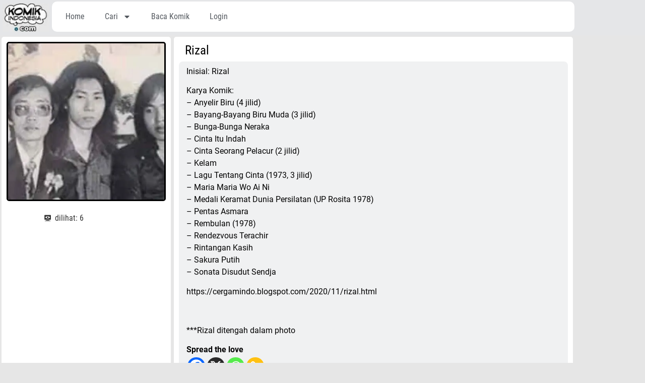

--- FILE ---
content_type: text/html; charset=UTF-8
request_url: https://komikindonesia.com/komikus/rizal/
body_size: 23411
content:
<!doctype html><html lang="en-US" prefix="og: http://ogp.me/ns# fb: http://ogp.me/ns/fb#"><head><meta charset="UTF-8"><meta name="viewport" content="width=device-width, initial-scale=1"><link rel="profile" href="https://gmpg.org/xfn/11"><title>Rizal &#8211; Komik Indonesia</title><meta name='robots' content='max-image-preview:large' /><link rel="preload" href="https://komikindonesia.com/wp-content/plugins/rate-my-post/public/css/fonts/ratemypost.ttf" type="font/ttf" as="font" crossorigin="anonymous"><style id='wp-img-auto-sizes-contain-inline-css'>img:is([sizes=auto i],[sizes^="auto," i]){contain-intrinsic-size:3000px 1500px}
/*# sourceURL=wp-img-auto-sizes-contain-inline-css */</style><link rel='stylesheet' id='dashicons-css' href='https://komikindonesia.com/wp-includes/css/dashicons.min.css?ver=6.9' media='all' /><link rel='stylesheet' id='post-views-counter-frontend-css' href='https://komikindonesia.com/wp-content/cache/autoptimize/autoptimize_single_1ae2b2895a8976da80c9a1afa6a98e23.php?ver=1.7.0' media='all' /><style id='wp-emoji-styles-inline-css'>img.wp-smiley, img.emoji {
		display: inline !important;
		border: none !important;
		box-shadow: none !important;
		height: 1em !important;
		width: 1em !important;
		margin: 0 0.07em !important;
		vertical-align: -0.1em !important;
		background: none !important;
		padding: 0 !important;
	}
/*# sourceURL=wp-emoji-styles-inline-css */</style><link rel='stylesheet' id='jet-engine-frontend-css' href='https://komikindonesia.com/wp-content/cache/autoptimize/autoptimize_single_6bb07c10f3177438e2f7a22e465388c3.php?ver=3.8.2.1' media='all' /><link rel='stylesheet' id='rate-my-post-css' href='https://komikindonesia.com/wp-content/plugins/rate-my-post/public/css/rate-my-post.min.css?ver=4.4.4' media='all' /><style id='rate-my-post-inline-css'>.rmp-rating-widget .rmp-icon--processing-rating {color: Default;  -webkit-background-clip: initial;  -webkit-text-fill-color: initial;  background: transparent;}.rmp-rating-widget .rmp-icon--ratings {  font-size: 20px;}
.rmp-rating-widget .rmp-icon--processing-rating {color: Default;  -webkit-background-clip: initial;  -webkit-text-fill-color: initial;  background: transparent;}.rmp-rating-widget .rmp-icon--ratings {  font-size: 20px;}
/*# sourceURL=rate-my-post-inline-css */</style><style id='global-styles-inline-css'>:root{--wp--preset--aspect-ratio--square: 1;--wp--preset--aspect-ratio--4-3: 4/3;--wp--preset--aspect-ratio--3-4: 3/4;--wp--preset--aspect-ratio--3-2: 3/2;--wp--preset--aspect-ratio--2-3: 2/3;--wp--preset--aspect-ratio--16-9: 16/9;--wp--preset--aspect-ratio--9-16: 9/16;--wp--preset--color--black: #000000;--wp--preset--color--cyan-bluish-gray: #abb8c3;--wp--preset--color--white: #ffffff;--wp--preset--color--pale-pink: #f78da7;--wp--preset--color--vivid-red: #cf2e2e;--wp--preset--color--luminous-vivid-orange: #ff6900;--wp--preset--color--luminous-vivid-amber: #fcb900;--wp--preset--color--light-green-cyan: #7bdcb5;--wp--preset--color--vivid-green-cyan: #00d084;--wp--preset--color--pale-cyan-blue: #8ed1fc;--wp--preset--color--vivid-cyan-blue: #0693e3;--wp--preset--color--vivid-purple: #9b51e0;--wp--preset--gradient--vivid-cyan-blue-to-vivid-purple: linear-gradient(135deg,rgb(6,147,227) 0%,rgb(155,81,224) 100%);--wp--preset--gradient--light-green-cyan-to-vivid-green-cyan: linear-gradient(135deg,rgb(122,220,180) 0%,rgb(0,208,130) 100%);--wp--preset--gradient--luminous-vivid-amber-to-luminous-vivid-orange: linear-gradient(135deg,rgb(252,185,0) 0%,rgb(255,105,0) 100%);--wp--preset--gradient--luminous-vivid-orange-to-vivid-red: linear-gradient(135deg,rgb(255,105,0) 0%,rgb(207,46,46) 100%);--wp--preset--gradient--very-light-gray-to-cyan-bluish-gray: linear-gradient(135deg,rgb(238,238,238) 0%,rgb(169,184,195) 100%);--wp--preset--gradient--cool-to-warm-spectrum: linear-gradient(135deg,rgb(74,234,220) 0%,rgb(151,120,209) 20%,rgb(207,42,186) 40%,rgb(238,44,130) 60%,rgb(251,105,98) 80%,rgb(254,248,76) 100%);--wp--preset--gradient--blush-light-purple: linear-gradient(135deg,rgb(255,206,236) 0%,rgb(152,150,240) 100%);--wp--preset--gradient--blush-bordeaux: linear-gradient(135deg,rgb(254,205,165) 0%,rgb(254,45,45) 50%,rgb(107,0,62) 100%);--wp--preset--gradient--luminous-dusk: linear-gradient(135deg,rgb(255,203,112) 0%,rgb(199,81,192) 50%,rgb(65,88,208) 100%);--wp--preset--gradient--pale-ocean: linear-gradient(135deg,rgb(255,245,203) 0%,rgb(182,227,212) 50%,rgb(51,167,181) 100%);--wp--preset--gradient--electric-grass: linear-gradient(135deg,rgb(202,248,128) 0%,rgb(113,206,126) 100%);--wp--preset--gradient--midnight: linear-gradient(135deg,rgb(2,3,129) 0%,rgb(40,116,252) 100%);--wp--preset--font-size--small: 13px;--wp--preset--font-size--medium: 20px;--wp--preset--font-size--large: 36px;--wp--preset--font-size--x-large: 42px;--wp--preset--spacing--20: 0.44rem;--wp--preset--spacing--30: 0.67rem;--wp--preset--spacing--40: 1rem;--wp--preset--spacing--50: 1.5rem;--wp--preset--spacing--60: 2.25rem;--wp--preset--spacing--70: 3.38rem;--wp--preset--spacing--80: 5.06rem;--wp--preset--shadow--natural: 6px 6px 9px rgba(0, 0, 0, 0.2);--wp--preset--shadow--deep: 12px 12px 50px rgba(0, 0, 0, 0.4);--wp--preset--shadow--sharp: 6px 6px 0px rgba(0, 0, 0, 0.2);--wp--preset--shadow--outlined: 6px 6px 0px -3px rgb(255, 255, 255), 6px 6px rgb(0, 0, 0);--wp--preset--shadow--crisp: 6px 6px 0px rgb(0, 0, 0);}:root { --wp--style--global--content-size: 800px;--wp--style--global--wide-size: 1200px; }:where(body) { margin: 0; }.wp-site-blocks > .alignleft { float: left; margin-right: 2em; }.wp-site-blocks > .alignright { float: right; margin-left: 2em; }.wp-site-blocks > .aligncenter { justify-content: center; margin-left: auto; margin-right: auto; }:where(.wp-site-blocks) > * { margin-block-start: 24px; margin-block-end: 0; }:where(.wp-site-blocks) > :first-child { margin-block-start: 0; }:where(.wp-site-blocks) > :last-child { margin-block-end: 0; }:root { --wp--style--block-gap: 24px; }:root :where(.is-layout-flow) > :first-child{margin-block-start: 0;}:root :where(.is-layout-flow) > :last-child{margin-block-end: 0;}:root :where(.is-layout-flow) > *{margin-block-start: 24px;margin-block-end: 0;}:root :where(.is-layout-constrained) > :first-child{margin-block-start: 0;}:root :where(.is-layout-constrained) > :last-child{margin-block-end: 0;}:root :where(.is-layout-constrained) > *{margin-block-start: 24px;margin-block-end: 0;}:root :where(.is-layout-flex){gap: 24px;}:root :where(.is-layout-grid){gap: 24px;}.is-layout-flow > .alignleft{float: left;margin-inline-start: 0;margin-inline-end: 2em;}.is-layout-flow > .alignright{float: right;margin-inline-start: 2em;margin-inline-end: 0;}.is-layout-flow > .aligncenter{margin-left: auto !important;margin-right: auto !important;}.is-layout-constrained > .alignleft{float: left;margin-inline-start: 0;margin-inline-end: 2em;}.is-layout-constrained > .alignright{float: right;margin-inline-start: 2em;margin-inline-end: 0;}.is-layout-constrained > .aligncenter{margin-left: auto !important;margin-right: auto !important;}.is-layout-constrained > :where(:not(.alignleft):not(.alignright):not(.alignfull)){max-width: var(--wp--style--global--content-size);margin-left: auto !important;margin-right: auto !important;}.is-layout-constrained > .alignwide{max-width: var(--wp--style--global--wide-size);}body .is-layout-flex{display: flex;}.is-layout-flex{flex-wrap: wrap;align-items: center;}.is-layout-flex > :is(*, div){margin: 0;}body .is-layout-grid{display: grid;}.is-layout-grid > :is(*, div){margin: 0;}body{padding-top: 0px;padding-right: 0px;padding-bottom: 0px;padding-left: 0px;}a:where(:not(.wp-element-button)){text-decoration: underline;}:root :where(.wp-element-button, .wp-block-button__link){background-color: #32373c;border-width: 0;color: #fff;font-family: inherit;font-size: inherit;font-style: inherit;font-weight: inherit;letter-spacing: inherit;line-height: inherit;padding-top: calc(0.667em + 2px);padding-right: calc(1.333em + 2px);padding-bottom: calc(0.667em + 2px);padding-left: calc(1.333em + 2px);text-decoration: none;text-transform: inherit;}.has-black-color{color: var(--wp--preset--color--black) !important;}.has-cyan-bluish-gray-color{color: var(--wp--preset--color--cyan-bluish-gray) !important;}.has-white-color{color: var(--wp--preset--color--white) !important;}.has-pale-pink-color{color: var(--wp--preset--color--pale-pink) !important;}.has-vivid-red-color{color: var(--wp--preset--color--vivid-red) !important;}.has-luminous-vivid-orange-color{color: var(--wp--preset--color--luminous-vivid-orange) !important;}.has-luminous-vivid-amber-color{color: var(--wp--preset--color--luminous-vivid-amber) !important;}.has-light-green-cyan-color{color: var(--wp--preset--color--light-green-cyan) !important;}.has-vivid-green-cyan-color{color: var(--wp--preset--color--vivid-green-cyan) !important;}.has-pale-cyan-blue-color{color: var(--wp--preset--color--pale-cyan-blue) !important;}.has-vivid-cyan-blue-color{color: var(--wp--preset--color--vivid-cyan-blue) !important;}.has-vivid-purple-color{color: var(--wp--preset--color--vivid-purple) !important;}.has-black-background-color{background-color: var(--wp--preset--color--black) !important;}.has-cyan-bluish-gray-background-color{background-color: var(--wp--preset--color--cyan-bluish-gray) !important;}.has-white-background-color{background-color: var(--wp--preset--color--white) !important;}.has-pale-pink-background-color{background-color: var(--wp--preset--color--pale-pink) !important;}.has-vivid-red-background-color{background-color: var(--wp--preset--color--vivid-red) !important;}.has-luminous-vivid-orange-background-color{background-color: var(--wp--preset--color--luminous-vivid-orange) !important;}.has-luminous-vivid-amber-background-color{background-color: var(--wp--preset--color--luminous-vivid-amber) !important;}.has-light-green-cyan-background-color{background-color: var(--wp--preset--color--light-green-cyan) !important;}.has-vivid-green-cyan-background-color{background-color: var(--wp--preset--color--vivid-green-cyan) !important;}.has-pale-cyan-blue-background-color{background-color: var(--wp--preset--color--pale-cyan-blue) !important;}.has-vivid-cyan-blue-background-color{background-color: var(--wp--preset--color--vivid-cyan-blue) !important;}.has-vivid-purple-background-color{background-color: var(--wp--preset--color--vivid-purple) !important;}.has-black-border-color{border-color: var(--wp--preset--color--black) !important;}.has-cyan-bluish-gray-border-color{border-color: var(--wp--preset--color--cyan-bluish-gray) !important;}.has-white-border-color{border-color: var(--wp--preset--color--white) !important;}.has-pale-pink-border-color{border-color: var(--wp--preset--color--pale-pink) !important;}.has-vivid-red-border-color{border-color: var(--wp--preset--color--vivid-red) !important;}.has-luminous-vivid-orange-border-color{border-color: var(--wp--preset--color--luminous-vivid-orange) !important;}.has-luminous-vivid-amber-border-color{border-color: var(--wp--preset--color--luminous-vivid-amber) !important;}.has-light-green-cyan-border-color{border-color: var(--wp--preset--color--light-green-cyan) !important;}.has-vivid-green-cyan-border-color{border-color: var(--wp--preset--color--vivid-green-cyan) !important;}.has-pale-cyan-blue-border-color{border-color: var(--wp--preset--color--pale-cyan-blue) !important;}.has-vivid-cyan-blue-border-color{border-color: var(--wp--preset--color--vivid-cyan-blue) !important;}.has-vivid-purple-border-color{border-color: var(--wp--preset--color--vivid-purple) !important;}.has-vivid-cyan-blue-to-vivid-purple-gradient-background{background: var(--wp--preset--gradient--vivid-cyan-blue-to-vivid-purple) !important;}.has-light-green-cyan-to-vivid-green-cyan-gradient-background{background: var(--wp--preset--gradient--light-green-cyan-to-vivid-green-cyan) !important;}.has-luminous-vivid-amber-to-luminous-vivid-orange-gradient-background{background: var(--wp--preset--gradient--luminous-vivid-amber-to-luminous-vivid-orange) !important;}.has-luminous-vivid-orange-to-vivid-red-gradient-background{background: var(--wp--preset--gradient--luminous-vivid-orange-to-vivid-red) !important;}.has-very-light-gray-to-cyan-bluish-gray-gradient-background{background: var(--wp--preset--gradient--very-light-gray-to-cyan-bluish-gray) !important;}.has-cool-to-warm-spectrum-gradient-background{background: var(--wp--preset--gradient--cool-to-warm-spectrum) !important;}.has-blush-light-purple-gradient-background{background: var(--wp--preset--gradient--blush-light-purple) !important;}.has-blush-bordeaux-gradient-background{background: var(--wp--preset--gradient--blush-bordeaux) !important;}.has-luminous-dusk-gradient-background{background: var(--wp--preset--gradient--luminous-dusk) !important;}.has-pale-ocean-gradient-background{background: var(--wp--preset--gradient--pale-ocean) !important;}.has-electric-grass-gradient-background{background: var(--wp--preset--gradient--electric-grass) !important;}.has-midnight-gradient-background{background: var(--wp--preset--gradient--midnight) !important;}.has-small-font-size{font-size: var(--wp--preset--font-size--small) !important;}.has-medium-font-size{font-size: var(--wp--preset--font-size--medium) !important;}.has-large-font-size{font-size: var(--wp--preset--font-size--large) !important;}.has-x-large-font-size{font-size: var(--wp--preset--font-size--x-large) !important;}
:root :where(.wp-block-pullquote){font-size: 1.5em;line-height: 1.6;}
/*# sourceURL=global-styles-inline-css */</style><link rel='stylesheet' id='gamipress-css-css' href='https://komikindonesia.com/wp-content/plugins/gamipress/assets/css/gamipress.min.css?ver=7.6.3' media='all' /><link rel='stylesheet' id='search-filter-plugin-styles-css' href='https://komikindonesia.com/wp-content/plugins/search-filter-pro/public/assets/css/search-filter.min.css?ver=2.5.17' media='all' /><link rel='stylesheet' id='hello-elementor-css' href='https://komikindonesia.com/wp-content/cache/autoptimize/autoptimize_single_af4b9638d69957103dc5ea259563873e.php?ver=3.4.5' media='all' /><link rel='stylesheet' id='hello-elementor-theme-style-css' href='https://komikindonesia.com/wp-content/cache/autoptimize/autoptimize_single_a480d2bf8c523da1c15b272e519f33f2.php?ver=3.4.5' media='all' /><link rel='stylesheet' id='elementor-frontend-css' href='https://komikindonesia.com/wp-content/plugins/elementor/assets/css/frontend.min.css?ver=3.34.1' media='all' /><link rel='stylesheet' id='widget-image-css' href='https://komikindonesia.com/wp-content/plugins/elementor/assets/css/widget-image.min.css?ver=3.34.1' media='all' /><link rel='stylesheet' id='widget-nav-menu-css' href='https://komikindonesia.com/wp-content/plugins/elementor-pro/assets/css/widget-nav-menu.min.css?ver=3.34.0' media='all' /><link rel='stylesheet' id='widget-heading-css' href='https://komikindonesia.com/wp-content/plugins/elementor/assets/css/widget-heading.min.css?ver=3.34.1' media='all' /><link rel='stylesheet' id='e-sticky-css' href='https://komikindonesia.com/wp-content/plugins/elementor-pro/assets/css/modules/sticky.min.css?ver=3.34.0' media='all' /><link rel='stylesheet' id='widget-social-icons-css' href='https://komikindonesia.com/wp-content/plugins/elementor/assets/css/widget-social-icons.min.css?ver=3.34.1' media='all' /><link rel='stylesheet' id='e-apple-webkit-css' href='https://komikindonesia.com/wp-content/plugins/elementor/assets/css/conditionals/apple-webkit.min.css?ver=3.34.1' media='all' /><link rel='stylesheet' id='dce-style-css' href='https://komikindonesia.com/wp-content/plugins/dynamic-content-for-elementor/assets/css/style.min.css?ver=3.2.6' media='all' /><link rel='stylesheet' id='dce-add-to-favorites-css' href='https://komikindonesia.com/wp-content/plugins/dynamic-content-for-elementor/assets/css/add-to-favorites.min.css?ver=3.2.6' media='all' /><link rel='stylesheet' id='widget-divider-css' href='https://komikindonesia.com/wp-content/plugins/elementor/assets/css/widget-divider.min.css?ver=3.34.1' media='all' /><link rel='stylesheet' id='elementor-post-5-css' href='https://komikindonesia.com/wp-content/cache/autoptimize/autoptimize_single_fbd968eed7ed363326b17dc55aba621e.php?ver=1768452414' media='all' /><link rel='stylesheet' id='ooohboi-steroids-styles-css' href='https://komikindonesia.com/wp-content/cache/autoptimize/autoptimize_single_40064df90e1256ab75b42dbe7d9e9c47.php?ver=2.1.2426082023' media='all' /><link rel='stylesheet' id='elementor-post-1487-css' href='https://komikindonesia.com/wp-content/cache/autoptimize/autoptimize_single_d509273d8eb92457a4c5522783ee9fb2.php?ver=1768452414' media='all' /><link rel='stylesheet' id='elementor-post-1651-css' href='https://komikindonesia.com/wp-content/cache/autoptimize/autoptimize_single_d7587b0787ce502c3a4cc86abe82a2e9.php?ver=1768452414' media='all' /><link rel='stylesheet' id='elementor-post-429-css' href='https://komikindonesia.com/wp-content/cache/autoptimize/autoptimize_single_71c5ced938a8b82ad2701242dac29ee6.php?ver=1768452629' media='all' /><link rel='stylesheet' id='elementor-post-11156-css' href='https://komikindonesia.com/wp-content/cache/autoptimize/autoptimize_single_09652dfa3d60a8d6d5449a0e607be2ab.php?ver=1768452496' media='all' /><link rel='stylesheet' id='elementor-post-11114-css' href='https://komikindonesia.com/wp-content/cache/autoptimize/autoptimize_single_aa2dbd8be63c126d78798b29921bde95.php?ver=1768452496' media='all' /><link rel='stylesheet' id='heateor_sss_frontend_css-css' href='https://komikindonesia.com/wp-content/cache/autoptimize/autoptimize_single_ba4cc2135d79faefe28d070ad9d25a43.php?ver=3.3.79' media='all' /><style id='heateor_sss_frontend_css-inline-css'>.heateor_sss_button_instagram span.heateor_sss_svg,a.heateor_sss_instagram span.heateor_sss_svg{background:radial-gradient(circle at 30% 107%,#fdf497 0,#fdf497 5%,#fd5949 45%,#d6249f 60%,#285aeb 90%)}.heateor_sss_horizontal_sharing .heateor_sss_svg,.heateor_sss_standard_follow_icons_container .heateor_sss_svg{color:#fff;border-width:0px;border-style:solid;border-color:transparent}.heateor_sss_horizontal_sharing .heateorSssTCBackground{color:#666}.heateor_sss_horizontal_sharing span.heateor_sss_svg:hover,.heateor_sss_standard_follow_icons_container span.heateor_sss_svg:hover{border-color:transparent;}.heateor_sss_vertical_sharing span.heateor_sss_svg,.heateor_sss_floating_follow_icons_container span.heateor_sss_svg{color:#fff;border-width:0px;border-style:solid;border-color:transparent;}.heateor_sss_vertical_sharing .heateorSssTCBackground{color:#666;}.heateor_sss_vertical_sharing span.heateor_sss_svg:hover,.heateor_sss_floating_follow_icons_container span.heateor_sss_svg:hover{border-color:transparent;}@media screen and (max-width:783px) {.heateor_sss_vertical_sharing{display:none!important}}
/*# sourceURL=heateor_sss_frontend_css-inline-css */</style><link rel='stylesheet' id='hello-elementor-child-style-css' href='https://komikindonesia.com/wp-content/cache/autoptimize/autoptimize_single_6d3d7be36d5dbedf0313801bc6a5fdff.php?ver=2.0.0' media='all' /><link rel='stylesheet' id='jquery-chosen-css' href='https://komikindonesia.com/wp-content/plugins/jet-search/assets/lib/chosen/chosen.min.css?ver=1.8.7' media='all' /><link rel='stylesheet' id='jet-search-css' href='https://komikindonesia.com/wp-content/cache/autoptimize/autoptimize_single_a2e25095f758448718f0588603c755ae.php?ver=3.5.16.1' media='all' /><link rel='stylesheet' id='eael-general-css' href='https://komikindonesia.com/wp-content/plugins/essential-addons-for-elementor-lite/assets/front-end/css/view/general.min.css?ver=6.5.7' media='all' /> <script src="https://komikindonesia.com/wp-includes/js/jquery/jquery.min.js?ver=3.7.1" id="jquery-core-js"></script> <script src="https://komikindonesia.com/wp-includes/js/imagesloaded.min.js?ver=6.9" id="imagesLoaded-js"></script> <script id="search-filter-plugin-build-js-extra">var SF_LDATA = {"ajax_url":"https://komikindonesia.com/wp-admin/admin-ajax.php","home_url":"https://komikindonesia.com/","extensions":[]};
//# sourceURL=search-filter-plugin-build-js-extra</script> <script src="https://komikindonesia.com/wp-content/plugins/search-filter-pro/public/assets/js/search-filter-build.min.js?ver=2.5.17" id="search-filter-plugin-build-js"></script> <script src="https://komikindonesia.com/wp-content/plugins/search-filter-pro/public/assets/js/select2.min.js?ver=2.5.17" id="search-filter-plugin-select2-js"></script> <link rel="canonical" href="https://komikindonesia.com/komikus/rizal/" /><style>.e-con.e-parent:nth-of-type(n+4):not(.e-lazyloaded):not(.e-no-lazyload),
				.e-con.e-parent:nth-of-type(n+4):not(.e-lazyloaded):not(.e-no-lazyload) * {
					background-image: none !important;
				}
				@media screen and (max-height: 1024px) {
					.e-con.e-parent:nth-of-type(n+3):not(.e-lazyloaded):not(.e-no-lazyload),
					.e-con.e-parent:nth-of-type(n+3):not(.e-lazyloaded):not(.e-no-lazyload) * {
						background-image: none !important;
					}
				}
				@media screen and (max-height: 640px) {
					.e-con.e-parent:nth-of-type(n+2):not(.e-lazyloaded):not(.e-no-lazyload),
					.e-con.e-parent:nth-of-type(n+2):not(.e-lazyloaded):not(.e-no-lazyload) * {
						background-image: none !important;
					}
				}</style><link rel="icon" href="https://komikindonesia.com/wp-content/uploads/2022/11/cropped-Logo-Komik-Indonesia-2-270x270.jpg" sizes="32x32" /><link rel="icon" href="https://komikindonesia.com/wp-content/uploads/2022/11/cropped-Logo-Komik-Indonesia-2-270x270.jpg" sizes="192x192" /><link rel="apple-touch-icon" href="https://komikindonesia.com/wp-content/uploads/2022/11/cropped-Logo-Komik-Indonesia-2-270x270.jpg" /><meta name="msapplication-TileImage" content="https://komikindonesia.com/wp-content/uploads/2022/11/cropped-Logo-Komik-Indonesia-2-270x270.jpg" /><meta property="og:locale" content="en_US"/><meta property="og:site_name" content="Komik Indonesia"/><meta property="og:title" content="Rizal"/><meta property="og:url" content="https://komikindonesia.com/komikus/rizal/"/><meta property="og:type" content="article"/><meta property="og:description" content="Inisial: Rizal  Karya Komik:
- Anyelir Biru (4 jilid)
- Bayang-Bayang Biru Muda (3 jilid)
- Bunga-Bunga Neraka
- Cinta Itu Indah
- Cinta Seorang Pelacur (2 jilid)
- Kelam
- Lagu Tentang Cinta"/><meta property="og:image" content="https://komikindonesia.com/wp-content/uploads/2024/02/FB_IMG_1707404972952.jpg"/><meta property="og:image:url" content="https://komikindonesia.com/wp-content/uploads/2024/02/FB_IMG_1707404972952.jpg"/><meta property="og:image:secure_url" content="https://komikindonesia.com/wp-content/uploads/2024/02/FB_IMG_1707404972952.jpg"/><meta name="twitter:title" content="Rizal"/><meta name="twitter:url" content="https://komikindonesia.com/komikus/rizal/"/><meta name="twitter:description" content="Inisial: Rizal  Karya Komik:
- Anyelir Biru (4 jilid)
- Bayang-Bayang Biru Muda (3 jilid)
- Bunga-Bunga Neraka
- Cinta Itu Indah
- Cinta Seorang Pelacur (2 jilid)
- Kelam
- Lagu Tentang Cinta"/><meta name="twitter:image" content="https://komikindonesia.com/wp-content/uploads/2024/02/FB_IMG_1707404972952.jpg"/><meta name="twitter:card" content="summary_large_image"/></head><body class="wp-singular komikus-template-default single single-komikus postid-14636 wp-custom-logo wp-embed-responsive wp-theme-hello-elementor wp-child-theme-hello-theme-child-master hello-elementor-default jet-engine-optimized-dom elementor-default elementor-kit-5 elementor-page-11153 elementor-page-10876 elementor-page-450 elementor-page-429"><header data-elementor-type="header" data-elementor-id="1487" class="elementor elementor-1487 elementor-location-header" data-elementor-post-type="elementor_library"><section class="elementor-section elementor-top-section elementor-element elementor-element-2f16b67 elementor-section-height-min-height elementor-section-boxed elementor-section-height-default elementor-section-items-middle" data-id="2f16b67" data-element_type="section" data-settings="{&quot;background_background&quot;:&quot;classic&quot;,&quot;sticky&quot;:&quot;top&quot;,&quot;sticky_on&quot;:[&quot;desktop&quot;,&quot;tablet&quot;],&quot;_ob_glider_is_slider&quot;:&quot;no&quot;,&quot;sticky_offset&quot;:0,&quot;sticky_effects_offset&quot;:0,&quot;sticky_anchor_link_offset&quot;:0}"><div class="elementor-container elementor-column-gap-narrow"><div class="elementor-column elementor-col-50 elementor-top-column elementor-element elementor-element-54ad5e9" data-id="54ad5e9" data-element_type="column" data-settings="{&quot;_ob_bbad_is_stalker&quot;:&quot;no&quot;,&quot;_ob_teleporter_use&quot;:false,&quot;_ob_column_hoveranimator&quot;:&quot;no&quot;,&quot;_ob_column_has_pseudo&quot;:&quot;no&quot;}"><div class="elementor-widget-wrap elementor-element-populated"><div class="elementor-element elementor-element-2cbe702 elementor-hidden-mobile ob-has-background-overlay elementor-widget elementor-widget-theme-site-logo elementor-widget-image" data-id="2cbe702" data-element_type="widget" data-settings="{&quot;_ob_perspektive_use&quot;:&quot;no&quot;,&quot;_ob_poopart_use&quot;:&quot;yes&quot;,&quot;_ob_shadough_use&quot;:&quot;no&quot;,&quot;_ob_allow_hoveranimator&quot;:&quot;no&quot;}" data-widget_type="theme-site-logo.default"><div class="elementor-widget-container"> <a href="https://komikindonesia.com"> <img src="https://komikindonesia.com/wp-content/uploads/elementor/thumbs/LOGO-KI-hd-resiul6kqkb5gwsa6dldtvehhgdyxda8suw4r3agyg.jpg" title="LOGO-KI-hd" alt="LOGO-KI-hd" loading="lazy" /> </a></div></div></div></div><div class="elementor-column elementor-col-50 elementor-top-column elementor-element elementor-element-f58b753" data-id="f58b753" data-element_type="column" data-settings="{&quot;background_background&quot;:&quot;classic&quot;,&quot;_ob_bbad_is_stalker&quot;:&quot;no&quot;,&quot;_ob_teleporter_use&quot;:false,&quot;_ob_column_hoveranimator&quot;:&quot;no&quot;,&quot;_ob_column_has_pseudo&quot;:&quot;no&quot;}"><div class="elementor-widget-wrap elementor-element-populated"><div class="elementor-element elementor-element-110f10b elementor-nav-menu__align-start elementor-nav-menu--stretch elementor-widget__width-initial elementor-nav-menu--dropdown-tablet elementor-nav-menu__text-align-aside elementor-nav-menu--toggle elementor-nav-menu--burger ob-has-background-overlay ob-got-stalker elementor-widget elementor-widget-nav-menu" data-id="110f10b" data-element_type="widget" data-settings="{&quot;full_width&quot;:&quot;stretch&quot;,&quot;_ob_widget_stalker_use&quot;:&quot;yes&quot;,&quot;layout&quot;:&quot;horizontal&quot;,&quot;submenu_icon&quot;:{&quot;value&quot;:&quot;&lt;svg aria-hidden=\&quot;true\&quot; class=\&quot;e-font-icon-svg e-fas-caret-down\&quot; viewBox=\&quot;0 0 320 512\&quot; xmlns=\&quot;http:\/\/www.w3.org\/2000\/svg\&quot;&gt;&lt;path d=\&quot;M31.3 192h257.3c17.8 0 26.7 21.5 14.1 34.1L174.1 354.8c-7.8 7.8-20.5 7.8-28.3 0L17.2 226.1C4.6 213.5 13.5 192 31.3 192z\&quot;&gt;&lt;\/path&gt;&lt;\/svg&gt;&quot;,&quot;library&quot;:&quot;fa-solid&quot;},&quot;toggle&quot;:&quot;burger&quot;,&quot;_ob_perspektive_use&quot;:&quot;no&quot;,&quot;_ob_poopart_use&quot;:&quot;yes&quot;,&quot;_ob_shadough_use&quot;:&quot;no&quot;,&quot;_ob_allow_hoveranimator&quot;:&quot;no&quot;}" data-widget_type="nav-menu.default"><div class="elementor-widget-container"><nav aria-label="Menu" class="elementor-nav-menu--main elementor-nav-menu__container elementor-nav-menu--layout-horizontal e--pointer-underline e--animation-fade"><ul id="menu-1-110f10b" class="elementor-nav-menu"><li class="menu-item menu-item-type-post_type menu-item-object-page menu-item-home menu-item-9955"><a href="https://komikindonesia.com/" class="elementor-item">Home</a></li><li class="menu-item menu-item-type-custom menu-item-object-custom menu-item-has-children menu-item-2795"><a href="#" class="elementor-item elementor-item-anchor">Cari</a><ul class="sub-menu elementor-nav-menu--dropdown"><li class="menu-item menu-item-type-post_type menu-item-object-page menu-item-9994"><a href="https://komikindonesia.com/advanced-search/" class="elementor-sub-item">Cari Komik</a></li></ul></li><li class="menu-item menu-item-type-post_type menu-item-object-page menu-item-12583"><a href="https://komikindonesia.com/list-komik-online/" class="elementor-item">Baca Komik</a></li><li class="menu-item menu-item-type-post_type menu-item-object-page menu-item-2879"><a href="https://komikindonesia.com/login/" class="elementor-item">Login</a></li></ul></nav><div class="elementor-menu-toggle" role="button" tabindex="0" aria-label="Menu Toggle" aria-expanded="false"> <svg aria-hidden="true" role="presentation" class="elementor-menu-toggle__icon--open e-font-icon-svg e-eicon-menu-bar" viewBox="0 0 1000 1000" xmlns="http://www.w3.org/2000/svg"><path d="M104 333H896C929 333 958 304 958 271S929 208 896 208H104C71 208 42 237 42 271S71 333 104 333ZM104 583H896C929 583 958 554 958 521S929 458 896 458H104C71 458 42 487 42 521S71 583 104 583ZM104 833H896C929 833 958 804 958 771S929 708 896 708H104C71 708 42 737 42 771S71 833 104 833Z"></path></svg><svg aria-hidden="true" role="presentation" class="elementor-menu-toggle__icon--close e-font-icon-svg e-eicon-close" viewBox="0 0 1000 1000" xmlns="http://www.w3.org/2000/svg"><path d="M742 167L500 408 258 167C246 154 233 150 217 150 196 150 179 158 167 167 154 179 150 196 150 212 150 229 154 242 171 254L408 500 167 742C138 771 138 800 167 829 196 858 225 858 254 829L496 587 738 829C750 842 767 846 783 846 800 846 817 842 829 829 842 817 846 804 846 783 846 767 842 750 829 737L588 500 833 258C863 229 863 200 833 171 804 137 775 137 742 167Z"></path></svg></div><nav class="elementor-nav-menu--dropdown elementor-nav-menu__container" aria-hidden="true"><ul id="menu-2-110f10b" class="elementor-nav-menu"><li class="menu-item menu-item-type-post_type menu-item-object-page menu-item-home menu-item-9955"><a href="https://komikindonesia.com/" class="elementor-item" tabindex="-1">Home</a></li><li class="menu-item menu-item-type-custom menu-item-object-custom menu-item-has-children menu-item-2795"><a href="#" class="elementor-item elementor-item-anchor" tabindex="-1">Cari</a><ul class="sub-menu elementor-nav-menu--dropdown"><li class="menu-item menu-item-type-post_type menu-item-object-page menu-item-9994"><a href="https://komikindonesia.com/advanced-search/" class="elementor-sub-item" tabindex="-1">Cari Komik</a></li></ul></li><li class="menu-item menu-item-type-post_type menu-item-object-page menu-item-12583"><a href="https://komikindonesia.com/list-komik-online/" class="elementor-item" tabindex="-1">Baca Komik</a></li><li class="menu-item menu-item-type-post_type menu-item-object-page menu-item-2879"><a href="https://komikindonesia.com/login/" class="elementor-item" tabindex="-1">Login</a></li></ul></nav></div></div></div></div></div></section></header><div data-elementor-type="single-post" data-elementor-id="429" class="elementor elementor-429 elementor-location-single post-14636 komikus type-komikus status-publish has-post-thumbnail hentry user-has-not-earned" data-elementor-post-type="elementor_library"><section class="elementor-section elementor-top-section elementor-element elementor-element-ed1b53f jedv-enabled--yes elementor-section-boxed elementor-section-height-default elementor-section-height-default" data-id="ed1b53f" data-element_type="section" data-settings="{&quot;_ob_glider_is_slider&quot;:&quot;no&quot;}"><div class="elementor-container elementor-column-gap-default"><div data-dce-background-color="#FFFFFF" class="elementor-column elementor-col-50 elementor-top-column elementor-element elementor-element-58610e6" data-id="58610e6" data-element_type="column" data-settings="{&quot;background_background&quot;:&quot;classic&quot;,&quot;_ob_bbad_is_stalker&quot;:&quot;no&quot;,&quot;_ob_teleporter_use&quot;:false,&quot;_ob_column_hoveranimator&quot;:&quot;no&quot;,&quot;_ob_column_has_pseudo&quot;:&quot;no&quot;}"><div class="elementor-widget-wrap elementor-element-populated"><div class="elementor-background-overlay"></div><div class="elementor-element elementor-element-6be239a ob-has-background-overlay elementor-widget elementor-widget-theme-post-featured-image elementor-widget-image" data-id="6be239a" data-element_type="widget" data-settings="{&quot;_ob_perspektive_use&quot;:&quot;no&quot;,&quot;_ob_poopart_use&quot;:&quot;yes&quot;,&quot;_ob_shadough_use&quot;:&quot;no&quot;,&quot;_ob_allow_hoveranimator&quot;:&quot;no&quot;,&quot;_ob_widget_stalker_use&quot;:&quot;no&quot;}" data-widget_type="theme-post-featured-image.default"><div class="elementor-widget-container"> <a href="https://komikindonesia.com/wp-content/uploads/2024/02/FB_IMG_1707404972952.jpg" data-elementor-open-lightbox="yes" data-elementor-lightbox-title="FB_IMG_1707404972952" data-e-action-hash="#elementor-action%3Aaction%3Dlightbox%26settings%3DeyJpZCI6MTUxOTYsInVybCI6Imh0dHBzOlwvXC9rb21pa2luZG9uZXNpYS5jb21cL3dwLWNvbnRlbnRcL3VwbG9hZHNcLzIwMjRcLzAyXC9GQl9JTUdfMTcwNzQwNDk3Mjk1Mi5qcGcifQ%3D%3D"> <img fetchpriority="high" width="400" height="400" src="https://komikindonesia.com/wp-content/uploads/2024/02/FB_IMG_1707404972952.jpg" class="attachment-full size-full wp-image-15196" alt="" srcset="https://komikindonesia.com/wp-content/uploads/2024/02/FB_IMG_1707404972952.jpg 400w, https://komikindonesia.com/wp-content/uploads/2024/02/FB_IMG_1707404972952-270x270.jpg 270w, https://komikindonesia.com/wp-content/uploads/2024/02/FB_IMG_1707404972952-50x50.jpg 50w, https://komikindonesia.com/wp-content/uploads/2024/02/FB_IMG_1707404972952-100x100.jpg 100w, https://komikindonesia.com/wp-content/uploads/2024/02/FB_IMG_1707404972952-300x300.jpg 300w" sizes="(max-width: 400px) 100vw, 400px" /> </a></div></div><div class="elementor-element elementor-element-db2b3f7 ob-has-background-overlay ob-got-stalker elementor-widget elementor-widget-shortcode" data-id="db2b3f7" data-element_type="widget" data-settings="{&quot;_ob_widget_stalker_use&quot;:&quot;yes&quot;,&quot;_ob_perspektive_use&quot;:&quot;no&quot;,&quot;_ob_poopart_use&quot;:&quot;yes&quot;,&quot;_ob_shadough_use&quot;:&quot;no&quot;,&quot;_ob_allow_hoveranimator&quot;:&quot;no&quot;}" data-widget_type="shortcode.default"><div class="elementor-widget-container"><div class="elementor-shortcode"><div class="kanan"><div class="post-views content-post post-14636 entry-meta load-static"> <span class="post-views-icon dashicons dashicons-welcome-view-site"></span> <span class="post-views-label">dilihat:</span> <span class="post-views-count">6</span></div></div></div></div></div></div></div><div data-dce-background-color="#FFFFFF" class="elementor-column elementor-col-50 elementor-top-column elementor-element elementor-element-b8b0169" data-id="b8b0169" data-element_type="column" data-settings="{&quot;background_background&quot;:&quot;classic&quot;,&quot;_ob_bbad_is_stalker&quot;:&quot;no&quot;,&quot;_ob_teleporter_use&quot;:false,&quot;_ob_column_hoveranimator&quot;:&quot;no&quot;,&quot;_ob_column_has_pseudo&quot;:&quot;no&quot;}"><div class="elementor-widget-wrap elementor-element-populated"><div class="elementor-element elementor-element-b256080 elementor-widget__width-auto elementor-widget elementor-widget-heading" data-id="b256080" data-element_type="widget" data-settings="{&quot;_ob_perspektive_use&quot;:&quot;no&quot;,&quot;_ob_shadough_use&quot;:&quot;no&quot;,&quot;_ob_allow_hoveranimator&quot;:&quot;no&quot;}" data-widget_type="heading.default"><div class="elementor-widget-container"><p class="elementor-heading-title elementor-size-default">Rizal</p></div></div><div data-dce-advanced-background-color="#F0F1F2" class="elementor-element elementor-element-3e8869a ob-has-background-overlay elementor-widget elementor-widget-theme-post-content" data-id="3e8869a" data-element_type="widget" data-settings="{&quot;_ob_postman_use&quot;:&quot;no&quot;,&quot;_ob_perspektive_use&quot;:&quot;no&quot;,&quot;_ob_poopart_use&quot;:&quot;yes&quot;,&quot;_ob_shadough_use&quot;:&quot;no&quot;,&quot;_ob_allow_hoveranimator&quot;:&quot;no&quot;,&quot;_ob_widget_stalker_use&quot;:&quot;no&quot;}" data-widget_type="theme-post-content.default"><div class="elementor-widget-container"><p>Inisial: Rizal</p><p>Karya Komik:<br /> &#8211; Anyelir Biru (4 jilid)<br /> &#8211; Bayang-Bayang Biru Muda (3 jilid)<br /> &#8211; Bunga-Bunga Neraka<br /> &#8211; Cinta Itu Indah<br /> &#8211; Cinta Seorang Pelacur (2 jilid)<br /> &#8211; Kelam<br /> &#8211; Lagu Tentang Cinta (1973, 3 jilid)<br /> &#8211; Maria Maria Wo Ai Ni<br /> &#8211; Medali Keramat Dunia Persilatan (UP Rosita 1978)<br /> &#8211; Pentas Asmara<br /> &#8211; Rembulan (1978)<br /> &#8211; Rendezvous Terachir<br /> &#8211; Rintangan Kasih<br /> &#8211; Sakura Putih<br /> &#8211; Sonata Disudut Sendja</p><p>https://cergamindo.blogspot.com/2020/11/rizal.html</p><p>&nbsp;</p><p>***Rizal ditengah dalam photo</p><div class='heateorSssClear'></div><div  class='heateor_sss_sharing_container heateor_sss_horizontal_sharing' data-heateor-sss-href='https://komikindonesia.com/komikus/rizal/'><div class='heateor_sss_sharing_title' style="font-weight:bold" >Spread the love</div><div class="heateor_sss_sharing_ul"><a aria-label="Facebook" class="heateor_sss_facebook" href="https://www.facebook.com/sharer/sharer.php?u=https%3A%2F%2Fkomikindonesia.com%2Fkomikus%2Frizal%2F" title="Facebook" rel="nofollow noopener" target="_blank" style="font-size:32px!important;box-shadow:none;display:inline-block;vertical-align:middle"><span class="heateor_sss_svg" style="background-color:#0765FE;width:35px;height:35px;border-radius:999px;display:inline-block;opacity:1;float:left;font-size:32px;box-shadow:none;display:inline-block;font-size:16px;padding:0 4px;vertical-align:middle;background-repeat:repeat;overflow:hidden;padding:0;cursor:pointer;box-sizing:content-box"><svg style="display:block;border-radius:999px;" focusable="false" aria-hidden="true" xmlns="http://www.w3.org/2000/svg" width="100%" height="100%" viewBox="0 0 32 32"><path fill="#fff" d="M28 16c0-6.627-5.373-12-12-12S4 9.373 4 16c0 5.628 3.875 10.35 9.101 11.647v-7.98h-2.474V16H13.1v-1.58c0-4.085 1.849-5.978 5.859-5.978.76 0 2.072.15 2.608.298v3.325c-.283-.03-.775-.045-1.386-.045-1.967 0-2.728.745-2.728 2.683V16h3.92l-.673 3.667h-3.247v8.245C23.395 27.195 28 22.135 28 16Z"></path></svg></span></a><a aria-label="X" class="heateor_sss_button_x" href="https://twitter.com/intent/tweet?text=Rizal&url=https%3A%2F%2Fkomikindonesia.com%2Fkomikus%2Frizal%2F" title="X" rel="nofollow noopener" target="_blank" style="font-size:32px!important;box-shadow:none;display:inline-block;vertical-align:middle"><span class="heateor_sss_svg heateor_sss_s__default heateor_sss_s_x" style="background-color:#2a2a2a;width:35px;height:35px;border-radius:999px;display:inline-block;opacity:1;float:left;font-size:32px;box-shadow:none;display:inline-block;font-size:16px;padding:0 4px;vertical-align:middle;background-repeat:repeat;overflow:hidden;padding:0;cursor:pointer;box-sizing:content-box"><svg width="100%" height="100%" style="display:block;border-radius:999px;" focusable="false" aria-hidden="true" xmlns="http://www.w3.org/2000/svg" viewBox="0 0 32 32"><path fill="#fff" d="M21.751 7h3.067l-6.7 7.658L26 25.078h-6.172l-4.833-6.32-5.531 6.32h-3.07l7.167-8.19L6 7h6.328l4.37 5.777L21.75 7Zm-1.076 16.242h1.7L11.404 8.74H9.58l11.094 14.503Z"></path></svg></span></a><a aria-label="Whatsapp" class="heateor_sss_whatsapp" href="https://api.whatsapp.com/send?text=Rizal%20https%3A%2F%2Fkomikindonesia.com%2Fkomikus%2Frizal%2F" title="Whatsapp" rel="nofollow noopener" target="_blank" style="font-size:32px!important;box-shadow:none;display:inline-block;vertical-align:middle"><span class="heateor_sss_svg" style="background-color:#55eb4c;width:35px;height:35px;border-radius:999px;display:inline-block;opacity:1;float:left;font-size:32px;box-shadow:none;display:inline-block;font-size:16px;padding:0 4px;vertical-align:middle;background-repeat:repeat;overflow:hidden;padding:0;cursor:pointer;box-sizing:content-box"><svg style="display:block;border-radius:999px;" focusable="false" aria-hidden="true" xmlns="http://www.w3.org/2000/svg" width="100%" height="100%" viewBox="-6 -5 40 40"><path class="heateor_sss_svg_stroke heateor_sss_no_fill" stroke="#fff" stroke-width="2" fill="none" d="M 11.579798566743314 24.396926207859085 A 10 10 0 1 0 6.808479557110079 20.73576436351046"></path><path d="M 7 19 l -1 6 l 6 -1" class="heateor_sss_no_fill heateor_sss_svg_stroke" stroke="#fff" stroke-width="2" fill="none"></path><path d="M 10 10 q -1 8 8 11 c 5 -1 0 -6 -1 -3 q -4 -3 -5 -5 c 4 -2 -1 -5 -1 -4" fill="#fff"></path></svg></span></a><a aria-label="Copy Link" class="heateor_sss_button_copy_link" title="Copy Link" rel="noopener" href="https://komikindonesia.com/komikus/rizal/" onclick="event.preventDefault()" style="font-size:32px!important;box-shadow:none;display:inline-block;vertical-align:middle"><span class="heateor_sss_svg heateor_sss_s__default heateor_sss_s_copy_link" style="background-color:#ffc112;width:35px;height:35px;border-radius:999px;display:inline-block;opacity:1;float:left;font-size:32px;box-shadow:none;display:inline-block;font-size:16px;padding:0 4px;vertical-align:middle;background-repeat:repeat;overflow:hidden;padding:0;cursor:pointer;box-sizing:content-box"><svg style="display:block;border-radius:999px;" focusable="false" aria-hidden="true" xmlns="http://www.w3.org/2000/svg" width="100%" height="100%" viewBox="-4 -4 40 40"><path fill="#fff" d="M24.412 21.177c0-.36-.126-.665-.377-.917l-2.804-2.804a1.235 1.235 0 0 0-.913-.378c-.377 0-.7.144-.97.43.026.028.11.11.255.25.144.14.24.236.29.29s.117.14.2.256c.087.117.146.232.177.344.03.112.046.236.046.37 0 .36-.126.666-.377.918a1.25 1.25 0 0 1-.918.377 1.4 1.4 0 0 1-.373-.047 1.062 1.062 0 0 1-.345-.175 2.268 2.268 0 0 1-.256-.2 6.815 6.815 0 0 1-.29-.29c-.14-.142-.223-.23-.25-.254-.297.28-.445.607-.445.984 0 .36.126.664.377.916l2.778 2.79c.243.243.548.364.917.364.36 0 .665-.118.917-.35l1.982-1.97c.252-.25.378-.55.378-.9zm-9.477-9.504c0-.36-.126-.665-.377-.917l-2.777-2.79a1.235 1.235 0 0 0-.913-.378c-.35 0-.656.12-.917.364L7.967 9.92c-.254.252-.38.553-.38.903 0 .36.126.665.38.917l2.802 2.804c.242.243.547.364.916.364.377 0 .7-.14.97-.418-.026-.027-.11-.11-.255-.25s-.24-.235-.29-.29a2.675 2.675 0 0 1-.2-.255 1.052 1.052 0 0 1-.176-.344 1.396 1.396 0 0 1-.047-.37c0-.36.126-.662.377-.914.252-.252.557-.377.917-.377.136 0 .26.015.37.046.114.03.23.09.346.175.117.085.202.153.256.2.054.05.15.148.29.29.14.146.222.23.25.258.294-.278.442-.606.442-.983zM27 21.177c0 1.078-.382 1.99-1.146 2.736l-1.982 1.968c-.745.75-1.658 1.12-2.736 1.12-1.087 0-2.004-.38-2.75-1.143l-2.777-2.79c-.75-.747-1.12-1.66-1.12-2.737 0-1.106.392-2.046 1.183-2.818l-1.186-1.185c-.774.79-1.708 1.186-2.805 1.186-1.078 0-1.995-.376-2.75-1.13l-2.803-2.81C5.377 12.82 5 11.903 5 10.826c0-1.08.382-1.993 1.146-2.738L8.128 6.12C8.873 5.372 9.785 5 10.864 5c1.087 0 2.004.382 2.75 1.146l2.777 2.79c.75.747 1.12 1.66 1.12 2.737 0 1.105-.392 2.045-1.183 2.817l1.186 1.186c.774-.79 1.708-1.186 2.805-1.186 1.078 0 1.995.377 2.75 1.132l2.804 2.804c.754.755 1.13 1.672 1.13 2.75z"/></svg></span></a></div><div class="heateorSssClear"></div></div><div class='heateorSssClear'></div></div></div><div class="elementor-element elementor-element-a1bc049 elementor-widget-divider--view-line ob-has-background-overlay elementor-widget elementor-widget-divider" data-id="a1bc049" data-element_type="widget" data-settings="{&quot;_ob_perspektive_use&quot;:&quot;no&quot;,&quot;_ob_poopart_use&quot;:&quot;yes&quot;,&quot;_ob_shadough_use&quot;:&quot;no&quot;,&quot;_ob_allow_hoveranimator&quot;:&quot;no&quot;,&quot;_ob_widget_stalker_use&quot;:&quot;no&quot;}" data-widget_type="divider.default"><div class="elementor-widget-container"><div class="elementor-divider"> <span class="elementor-divider-separator"> </span></div></div></div><div class="elementor-element elementor-element-456d0a4 elementor-widget__width-auto ob-got-stalker elementor-widget elementor-widget-heading" data-id="456d0a4" data-element_type="widget" data-settings="{&quot;_ob_widget_stalker_use&quot;:&quot;yes&quot;,&quot;_ob_perspektive_use&quot;:&quot;no&quot;,&quot;_ob_shadough_use&quot;:&quot;no&quot;,&quot;_ob_allow_hoveranimator&quot;:&quot;no&quot;}" data-widget_type="heading.default"><div class="elementor-widget-container"><p class="elementor-heading-title elementor-size-default">Nama Asli</p></div></div><div class="elementor-element elementor-element-c7eeaea elementor-widget__width-auto ob-harakiri-inherit ob-has-background-overlay ob-got-stalker elementor-widget elementor-widget-heading" data-id="c7eeaea" data-element_type="widget" data-settings="{&quot;_ob_widget_stalker_use&quot;:&quot;yes&quot;,&quot;_ob_use_harakiri&quot;:&quot;yes&quot;,&quot;_ob_harakiri_writing_mode&quot;:&quot;inherit&quot;,&quot;_ob_harakiri_text_clip&quot;:&quot;none&quot;,&quot;_ob_poopart_use&quot;:&quot;yes&quot;,&quot;_ob_shadough_use&quot;:&quot;no&quot;,&quot;_ob_allow_hoveranimator&quot;:&quot;no&quot;}" data-widget_type="heading.default"><div class="elementor-widget-container"><h6 class="elementor-heading-title elementor-size-default">Tidak Tahu</h6></div></div><div class="elementor-element elementor-element-16f48d9 elementor-widget-divider--view-line ob-has-background-overlay elementor-widget elementor-widget-divider" data-id="16f48d9" data-element_type="widget" data-settings="{&quot;_ob_perspektive_use&quot;:&quot;no&quot;,&quot;_ob_poopart_use&quot;:&quot;yes&quot;,&quot;_ob_shadough_use&quot;:&quot;no&quot;,&quot;_ob_allow_hoveranimator&quot;:&quot;no&quot;,&quot;_ob_widget_stalker_use&quot;:&quot;no&quot;}" data-widget_type="divider.default"><div class="elementor-widget-container"><div class="elementor-divider"> <span class="elementor-divider-separator"> </span></div></div></div><div class="elementor-element elementor-element-6b82598 elementor-widget__width-auto ob-got-stalker elementor-widget elementor-widget-heading" data-id="6b82598" data-element_type="widget" data-settings="{&quot;_ob_widget_stalker_use&quot;:&quot;yes&quot;,&quot;_ob_perspektive_use&quot;:&quot;no&quot;,&quot;_ob_shadough_use&quot;:&quot;no&quot;,&quot;_ob_allow_hoveranimator&quot;:&quot;no&quot;}" data-widget_type="heading.default"><div class="elementor-widget-container"><p class="elementor-heading-title elementor-size-default">Nama Lain</p></div></div><div class="elementor-element elementor-element-6d7b0a7 elementor-widget__width-auto ob-harakiri-inherit ob-has-background-overlay ob-got-stalker elementor-widget elementor-widget-heading" data-id="6d7b0a7" data-element_type="widget" data-settings="{&quot;_ob_widget_stalker_use&quot;:&quot;yes&quot;,&quot;_ob_use_harakiri&quot;:&quot;yes&quot;,&quot;_ob_harakiri_writing_mode&quot;:&quot;inherit&quot;,&quot;_ob_harakiri_text_clip&quot;:&quot;none&quot;,&quot;_ob_poopart_use&quot;:&quot;yes&quot;,&quot;_ob_shadough_use&quot;:&quot;no&quot;,&quot;_ob_allow_hoveranimator&quot;:&quot;no&quot;}" data-widget_type="heading.default"><div class="elementor-widget-container"><h6 class="elementor-heading-title elementor-size-default">Rizal</h6></div></div><div class="elementor-element elementor-element-ecc44fb elementor-widget-divider--view-line ob-has-background-overlay elementor-widget elementor-widget-divider" data-id="ecc44fb" data-element_type="widget" data-settings="{&quot;_ob_perspektive_use&quot;:&quot;no&quot;,&quot;_ob_poopart_use&quot;:&quot;yes&quot;,&quot;_ob_shadough_use&quot;:&quot;no&quot;,&quot;_ob_allow_hoveranimator&quot;:&quot;no&quot;,&quot;_ob_widget_stalker_use&quot;:&quot;no&quot;}" data-widget_type="divider.default"><div class="elementor-widget-container"><div class="elementor-divider"> <span class="elementor-divider-separator"> </span></div></div></div><div class="elementor-element elementor-element-4acdba6 elementor-widget__width-auto ob-got-stalker elementor-widget elementor-widget-heading" data-id="4acdba6" data-element_type="widget" data-settings="{&quot;_ob_widget_stalker_use&quot;:&quot;yes&quot;,&quot;_ob_perspektive_use&quot;:&quot;no&quot;,&quot;_ob_shadough_use&quot;:&quot;no&quot;,&quot;_ob_allow_hoveranimator&quot;:&quot;no&quot;}" data-widget_type="heading.default"><div class="elementor-widget-container"><p class="elementor-heading-title elementor-size-default">Tanggal Lahir</p></div></div><div class="elementor-element elementor-element-b2a9b56 elementor-widget__width-auto jedv-enabled--yes ob-harakiri-inherit ob-has-background-overlay ob-got-stalker elementor-widget elementor-widget-heading" data-id="b2a9b56" data-element_type="widget" data-settings="{&quot;_ob_widget_stalker_use&quot;:&quot;yes&quot;,&quot;_ob_use_harakiri&quot;:&quot;yes&quot;,&quot;_ob_harakiri_writing_mode&quot;:&quot;inherit&quot;,&quot;_ob_harakiri_text_clip&quot;:&quot;none&quot;,&quot;_ob_poopart_use&quot;:&quot;yes&quot;,&quot;_ob_shadough_use&quot;:&quot;no&quot;,&quot;_ob_allow_hoveranimator&quot;:&quot;no&quot;}" data-widget_type="heading.default"><div class="elementor-widget-container"><h6 class="elementor-heading-title elementor-size-default">Tidak Tahu</h6></div></div><div class="elementor-element elementor-element-1f26430 elementor-widget-divider--view-line ob-has-background-overlay elementor-widget elementor-widget-divider" data-id="1f26430" data-element_type="widget" data-settings="{&quot;_ob_perspektive_use&quot;:&quot;no&quot;,&quot;_ob_poopart_use&quot;:&quot;yes&quot;,&quot;_ob_shadough_use&quot;:&quot;no&quot;,&quot;_ob_allow_hoveranimator&quot;:&quot;no&quot;,&quot;_ob_widget_stalker_use&quot;:&quot;no&quot;}" data-widget_type="divider.default"><div class="elementor-widget-container"><div class="elementor-divider"> <span class="elementor-divider-separator"> </span></div></div></div><div class="elementor-element elementor-element-b157664 elementor-widget__width-auto ob-got-stalker elementor-widget elementor-widget-heading" data-id="b157664" data-element_type="widget" data-settings="{&quot;_ob_widget_stalker_use&quot;:&quot;yes&quot;,&quot;_ob_perspektive_use&quot;:&quot;no&quot;,&quot;_ob_shadough_use&quot;:&quot;no&quot;,&quot;_ob_allow_hoveranimator&quot;:&quot;no&quot;}" data-widget_type="heading.default"><div class="elementor-widget-container"><p class="elementor-heading-title elementor-size-default">Tempat Lahir</p></div></div><div class="elementor-element elementor-element-4986e59 elementor-widget__width-auto elementor-widget-mobile__width-auto ob-harakiri-inherit ob-has-background-overlay ob-got-stalker elementor-widget elementor-widget-heading" data-id="4986e59" data-element_type="widget" data-settings="{&quot;_ob_widget_stalker_use&quot;:&quot;yes&quot;,&quot;_ob_use_harakiri&quot;:&quot;yes&quot;,&quot;_ob_harakiri_writing_mode&quot;:&quot;inherit&quot;,&quot;_ob_harakiri_text_clip&quot;:&quot;none&quot;,&quot;_ob_poopart_use&quot;:&quot;yes&quot;,&quot;_ob_shadough_use&quot;:&quot;no&quot;,&quot;_ob_allow_hoveranimator&quot;:&quot;no&quot;}" data-widget_type="heading.default"><div class="elementor-widget-container"><h6 class="elementor-heading-title elementor-size-default">Tidak Tahu</h6></div></div><div class="elementor-element elementor-element-b7c5621 elementor-widget-divider--view-line ob-has-background-overlay elementor-widget elementor-widget-divider" data-id="b7c5621" data-element_type="widget" data-settings="{&quot;_ob_perspektive_use&quot;:&quot;no&quot;,&quot;_ob_poopart_use&quot;:&quot;yes&quot;,&quot;_ob_shadough_use&quot;:&quot;no&quot;,&quot;_ob_allow_hoveranimator&quot;:&quot;no&quot;,&quot;_ob_widget_stalker_use&quot;:&quot;no&quot;}" data-widget_type="divider.default"><div class="elementor-widget-container"><div class="elementor-divider"> <span class="elementor-divider-separator"> </span></div></div></div><div class="elementor-element elementor-element-1e94927 elementor-widget__width-auto ob-got-stalker elementor-widget elementor-widget-heading" data-id="1e94927" data-element_type="widget" data-settings="{&quot;_ob_widget_stalker_use&quot;:&quot;yes&quot;,&quot;_ob_perspektive_use&quot;:&quot;no&quot;,&quot;_ob_shadough_use&quot;:&quot;no&quot;,&quot;_ob_allow_hoveranimator&quot;:&quot;no&quot;}" data-widget_type="heading.default"><div class="elementor-widget-container"><p class="elementor-heading-title elementor-size-default">Status</p></div></div><div class="elementor-element elementor-element-061cce4 elementor-widget__width-auto ob-harakiri-inherit ob-has-background-overlay ob-got-stalker elementor-widget elementor-widget-heading" data-id="061cce4" data-element_type="widget" data-settings="{&quot;_ob_widget_stalker_use&quot;:&quot;yes&quot;,&quot;_ob_use_harakiri&quot;:&quot;yes&quot;,&quot;_ob_harakiri_writing_mode&quot;:&quot;inherit&quot;,&quot;_ob_harakiri_text_clip&quot;:&quot;none&quot;,&quot;_ob_poopart_use&quot;:&quot;yes&quot;,&quot;_ob_shadough_use&quot;:&quot;no&quot;,&quot;_ob_allow_hoveranimator&quot;:&quot;no&quot;}" data-widget_type="heading.default"><div class="elementor-widget-container"><h6 class="elementor-heading-title elementor-size-default">Tidak Tahu</h6></div></div><div class="elementor-element elementor-element-08120c7 elementor-widget-divider--view-line ob-has-background-overlay elementor-widget elementor-widget-divider" data-id="08120c7" data-element_type="widget" data-settings="{&quot;_ob_perspektive_use&quot;:&quot;no&quot;,&quot;_ob_poopart_use&quot;:&quot;yes&quot;,&quot;_ob_shadough_use&quot;:&quot;no&quot;,&quot;_ob_allow_hoveranimator&quot;:&quot;no&quot;,&quot;_ob_widget_stalker_use&quot;:&quot;no&quot;}" data-widget_type="divider.default"><div class="elementor-widget-container"><div class="elementor-divider"> <span class="elementor-divider-separator"> </span></div></div></div><div class="elementor-element elementor-element-df8c248 elementor-widget__width-auto ob-got-stalker elementor-widget elementor-widget-heading" data-id="df8c248" data-element_type="widget" data-settings="{&quot;_ob_widget_stalker_use&quot;:&quot;yes&quot;,&quot;_ob_perspektive_use&quot;:&quot;no&quot;,&quot;_ob_shadough_use&quot;:&quot;no&quot;,&quot;_ob_allow_hoveranimator&quot;:&quot;no&quot;}" data-widget_type="heading.default"><div class="elementor-widget-container"><p class="elementor-heading-title elementor-size-default">Alamat</p></div></div><div class="elementor-element elementor-element-f9a8028 elementor-widget__width-auto ob-harakiri-inherit ob-has-background-overlay ob-got-stalker elementor-widget elementor-widget-heading" data-id="f9a8028" data-element_type="widget" data-settings="{&quot;_ob_widget_stalker_use&quot;:&quot;yes&quot;,&quot;_ob_use_harakiri&quot;:&quot;yes&quot;,&quot;_ob_harakiri_writing_mode&quot;:&quot;inherit&quot;,&quot;_ob_harakiri_text_clip&quot;:&quot;none&quot;,&quot;_ob_poopart_use&quot;:&quot;yes&quot;,&quot;_ob_shadough_use&quot;:&quot;no&quot;,&quot;_ob_allow_hoveranimator&quot;:&quot;no&quot;}" data-widget_type="heading.default"><div class="elementor-widget-container"><h6 class="elementor-heading-title elementor-size-default">Tidak Tahu</h6></div></div></div></div></div></section><section class="ob-is-breaking-bad elementor-section elementor-top-section elementor-element elementor-element-335268e jedv-enabled--yes elementor-section-boxed elementor-section-height-default elementor-section-height-default" data-id="335268e" data-element_type="section" data-settings="{&quot;_ob_bbad_use_it&quot;:&quot;yes&quot;,&quot;_ob_bbad_sssic_use&quot;:&quot;no&quot;,&quot;_ob_glider_is_slider&quot;:&quot;no&quot;}"><div class="elementor-container elementor-column-gap-default"><div data-dce-background-color="#FFFFFF" class="elementor-column elementor-col-100 elementor-top-column elementor-element elementor-element-10d96e5" data-id="10d96e5" data-element_type="column" data-settings="{&quot;background_background&quot;:&quot;classic&quot;,&quot;_ob_bbad_is_stalker&quot;:&quot;no&quot;,&quot;_ob_teleporter_use&quot;:false,&quot;_ob_column_hoveranimator&quot;:&quot;no&quot;,&quot;_ob_column_has_pseudo&quot;:&quot;no&quot;}"><div class="elementor-widget-wrap elementor-element-populated"><div class="elementor-background-overlay"></div><div class="elementor-element elementor-element-920ed80 ob-harakiri-inherit ob-has-background-overlay elementor-widget elementor-widget-heading" data-id="920ed80" data-element_type="widget" data-settings="{&quot;_ob_use_harakiri&quot;:&quot;yes&quot;,&quot;_ob_harakiri_writing_mode&quot;:&quot;inherit&quot;,&quot;_ob_harakiri_text_clip&quot;:&quot;none&quot;,&quot;_ob_perspektive_use&quot;:&quot;no&quot;,&quot;_ob_poopart_use&quot;:&quot;yes&quot;,&quot;_ob_shadough_use&quot;:&quot;no&quot;,&quot;_ob_allow_hoveranimator&quot;:&quot;no&quot;,&quot;_ob_widget_stalker_use&quot;:&quot;no&quot;}" data-widget_type="heading.default"><div class="elementor-widget-container"><h6 class="elementor-heading-title elementor-size-default">Karakter-Karakter Ciptaan Rizal</h6></div></div><div data-dce-advanced-background-color="#E5E6E8" class="elementor-element elementor-element-c3f33d9 ob-has-background-overlay elementor-widget elementor-widget-jet-listing-grid" data-id="c3f33d9" data-element_type="widget" data-settings="{&quot;columns&quot;:&quot;8&quot;,&quot;columns_tablet&quot;:&quot;4&quot;,&quot;columns_mobile&quot;:&quot;2&quot;,&quot;_ob_perspektive_use&quot;:&quot;no&quot;,&quot;_ob_poopart_use&quot;:&quot;yes&quot;,&quot;_ob_shadough_use&quot;:&quot;no&quot;,&quot;_ob_allow_hoveranimator&quot;:&quot;no&quot;,&quot;_ob_widget_stalker_use&quot;:&quot;no&quot;}" data-widget_type="jet-listing-grid.default"><div class="elementor-widget-container"><div class="jet-listing-grid jet-listing"><div class="jet-listing-not-found jet-listing-grid__items" data-nav="{&quot;enabled&quot;:false,&quot;type&quot;:null,&quot;more_el&quot;:null,&quot;query&quot;:[],&quot;widget_settings&quot;:{&quot;lisitng_id&quot;:11156,&quot;posts_num&quot;:100,&quot;columns&quot;:8,&quot;columns_tablet&quot;:4,&quot;columns_mobile&quot;:2,&quot;column_min_width&quot;:240,&quot;column_min_width_tablet&quot;:240,&quot;column_min_width_mobile&quot;:240,&quot;inline_columns_css&quot;:false,&quot;is_archive_template&quot;:&quot;&quot;,&quot;post_status&quot;:[&quot;publish&quot;],&quot;use_random_posts_num&quot;:&quot;&quot;,&quot;max_posts_num&quot;:9,&quot;not_found_message&quot;:&quot;No data was found&quot;,&quot;is_masonry&quot;:false,&quot;equal_columns_height&quot;:&quot;yes&quot;,&quot;use_load_more&quot;:&quot;&quot;,&quot;load_more_id&quot;:&quot;&quot;,&quot;load_more_type&quot;:&quot;scroll&quot;,&quot;load_more_offset&quot;:{&quot;unit&quot;:&quot;px&quot;,&quot;size&quot;:0,&quot;sizes&quot;:[]},&quot;use_custom_post_types&quot;:&quot;yes&quot;,&quot;custom_post_types&quot;:[],&quot;hide_widget_if&quot;:&quot;&quot;,&quot;carousel_enabled&quot;:&quot;yes&quot;,&quot;slides_to_scroll&quot;:&quot;2&quot;,&quot;arrows&quot;:&quot;true&quot;,&quot;arrow_icon&quot;:&quot;fa fa-angle-left&quot;,&quot;dots&quot;:&quot;&quot;,&quot;autoplay&quot;:&quot;true&quot;,&quot;pause_on_hover&quot;:&quot;true&quot;,&quot;autoplay_speed&quot;:5000,&quot;infinite&quot;:&quot;true&quot;,&quot;center_mode&quot;:&quot;&quot;,&quot;effect&quot;:&quot;slide&quot;,&quot;speed&quot;:500,&quot;inject_alternative_items&quot;:&quot;&quot;,&quot;injection_items&quot;:[],&quot;scroll_slider_enabled&quot;:&quot;&quot;,&quot;scroll_slider_on&quot;:[&quot;desktop&quot;,&quot;tablet&quot;,&quot;mobile&quot;],&quot;custom_query&quot;:false,&quot;custom_query_id&quot;:&quot;&quot;,&quot;_element_id&quot;:&quot;&quot;,&quot;collapse_first_last_gap&quot;:false,&quot;list_tag_selection&quot;:&quot;&quot;,&quot;list_items_wrapper_tag&quot;:&quot;div&quot;,&quot;list_item_tag&quot;:&quot;div&quot;,&quot;empty_items_wrapper_tag&quot;:&quot;div&quot;}}" data-listing-source="posts" data-listing-id="11156" data-query-id="" data-queried-id="14636|WP_Post">No data was found</div></div></div></div></div></div></div></section><section class="ob-is-breaking-bad elementor-section elementor-top-section elementor-element elementor-element-14560d1 jedv-enabled--yes elementor-section-boxed elementor-section-height-default elementor-section-height-default" data-id="14560d1" data-element_type="section" data-settings="{&quot;_ob_bbad_use_it&quot;:&quot;yes&quot;,&quot;_ob_bbad_sssic_use&quot;:&quot;no&quot;,&quot;_ob_glider_is_slider&quot;:&quot;no&quot;}"><div class="elementor-container elementor-column-gap-default"><div data-dce-background-color="#FFFFFF" class="elementor-column elementor-col-100 elementor-top-column elementor-element elementor-element-29a774e" data-id="29a774e" data-element_type="column" data-settings="{&quot;background_background&quot;:&quot;classic&quot;,&quot;_ob_bbad_is_stalker&quot;:&quot;no&quot;,&quot;_ob_teleporter_use&quot;:false,&quot;_ob_column_hoveranimator&quot;:&quot;no&quot;,&quot;_ob_column_has_pseudo&quot;:&quot;no&quot;}"><div class="elementor-widget-wrap elementor-element-populated"><div class="elementor-background-overlay"></div><div class="elementor-element elementor-element-52c8bcd ob-harakiri-inherit ob-has-background-overlay elementor-widget elementor-widget-heading" data-id="52c8bcd" data-element_type="widget" data-settings="{&quot;_ob_use_harakiri&quot;:&quot;yes&quot;,&quot;_ob_harakiri_writing_mode&quot;:&quot;inherit&quot;,&quot;_ob_harakiri_text_clip&quot;:&quot;none&quot;,&quot;_ob_perspektive_use&quot;:&quot;no&quot;,&quot;_ob_poopart_use&quot;:&quot;yes&quot;,&quot;_ob_shadough_use&quot;:&quot;no&quot;,&quot;_ob_allow_hoveranimator&quot;:&quot;no&quot;,&quot;_ob_widget_stalker_use&quot;:&quot;no&quot;}" data-widget_type="heading.default"><div class="elementor-widget-container"><h6 class="elementor-heading-title elementor-size-default">Komik-Komik Karya Rizal</h6></div></div><link rel='stylesheet' id='jet-smart-filters-css' href='https://komikindonesia.com/wp-content/cache/autoptimize/autoptimize_single_e362d535b0532937081a87c76470093b.php?ver=3.7.3' media='all' /><style id='jet-smart-filters-inline-css'>.jet-filter {
					--tabindex-color: #0085f2;
					--tabindex-shadow-color: rgba(0,133,242,0.4);
				}
			
/*# sourceURL=jet-smart-filters-inline-css */</style><div class="elementor-element elementor-element-358c9b2 jet-smart-filter-content-position-line ob-has-background-overlay elementor-widget elementor-widget-jet-smart-filters-search" data-id="358c9b2" data-element_type="widget" data-settings="{&quot;_ob_perspektive_use&quot;:&quot;no&quot;,&quot;_ob_poopart_use&quot;:&quot;yes&quot;,&quot;_ob_shadough_use&quot;:&quot;no&quot;,&quot;_ob_allow_hoveranimator&quot;:&quot;no&quot;,&quot;_ob_widget_stalker_use&quot;:&quot;no&quot;}" data-widget_type="jet-smart-filters-search.default"><div class="elementor-widget-container"><div class="jet-smart-filters-search jet-filter"><div class="jet-search-filter" data-query-type="_s" data-query-var="query" data-smart-filter="search" data-filter-id="1148" data-apply-type="ajax-ontyping" data-content-provider="jet-engine" data-additional-providers="" data-query-id="list-komik" data-active-label="Komik Search" data-layout-options="{&quot;show_label&quot;:&quot;&quot;,&quot;display_options&quot;:[]}" data-query-var-suffix="search" data-min-letters-count="3"><div class="jet-search-filter__input-wrapper"> <input
 class="jet-search-filter__input"
 type="search"
 autocomplete="off"
 name="query"
 value=""
 placeholder="Cari komik"
 aria-label="Komik Search"
 tabindex="0"		><div class="jet-search-filter__input-clear"> <svg width="22" height="28" viewBox="0 0 22 28" xmlns="http://www.w3.org/2000/svg"> <path d="M20.281 20.656c0 0.391-0.156 0.781-0.438 1.062l-2.125 2.125c-0.281 0.281-0.672 0.438-1.062 0.438s-0.781-0.156-1.062-0.438l-4.594-4.594-4.594 4.594c-0.281 0.281-0.672 0.438-1.062 0.438s-0.781-0.156-1.062-0.438l-2.125-2.125c-0.281-0.281-0.438-0.672-0.438-1.062s0.156-0.781 0.438-1.062l4.594-4.594-4.594-4.594c-0.281-0.281-0.438-0.672-0.438-1.062s0.156-0.781 0.438-1.062l2.125-2.125c0.281-0.281 0.672-0.438 1.062-0.438s0.781 0.156 1.062 0.438l4.594 4.594 4.594-4.594c0.281-0.281 0.672-0.438 1.062-0.438s0.781 0.156 1.062 0.438l2.125 2.125c0.281 0.281 0.438 0.672 0.438 1.062s-0.156 0.781-0.438 1.062l-4.594 4.594 4.594 4.594c0.281 0.281 0.438 0.672 0.438 1.062z"></path> </svg></div><div class="jet-search-filter__input-loading"></div></div></div></div></div></div><div class="elementor-element elementor-element-244dae6 ob-has-background-overlay elementor-widget elementor-widget-jet-listing-grid" data-id="244dae6" data-element_type="widget" id="list-komik" data-settings="{&quot;columns&quot;:&quot;3&quot;,&quot;columns_tablet&quot;:&quot;2&quot;,&quot;columns_mobile&quot;:&quot;1&quot;,&quot;_ob_perspektive_use&quot;:&quot;no&quot;,&quot;_ob_poopart_use&quot;:&quot;yes&quot;,&quot;_ob_shadough_use&quot;:&quot;no&quot;,&quot;_ob_allow_hoveranimator&quot;:&quot;no&quot;,&quot;_ob_widget_stalker_use&quot;:&quot;no&quot;}" data-widget_type="jet-listing-grid.default"><div class="elementor-widget-container"><div class="jet-listing-grid jet-listing"><div class="jet-listing-grid__items grid-col-desk-3 grid-col-tablet-2 grid-col-mobile-1 jet-listing-grid--11114 jet-equal-columns__wrapper" data-queried-id="14636|WP_Post" data-nav="{&quot;enabled&quot;:false,&quot;type&quot;:null,&quot;more_el&quot;:null,&quot;query&quot;:[],&quot;widget_settings&quot;:{&quot;lisitng_id&quot;:11114,&quot;posts_num&quot;:12,&quot;columns&quot;:3,&quot;columns_tablet&quot;:2,&quot;columns_mobile&quot;:1,&quot;column_min_width&quot;:240,&quot;column_min_width_tablet&quot;:240,&quot;column_min_width_mobile&quot;:240,&quot;inline_columns_css&quot;:false,&quot;is_archive_template&quot;:&quot;&quot;,&quot;post_status&quot;:[&quot;publish&quot;],&quot;use_random_posts_num&quot;:&quot;&quot;,&quot;max_posts_num&quot;:9,&quot;not_found_message&quot;:&quot;No data was found&quot;,&quot;is_masonry&quot;:false,&quot;equal_columns_height&quot;:&quot;yes&quot;,&quot;use_load_more&quot;:&quot;&quot;,&quot;load_more_id&quot;:&quot;&quot;,&quot;load_more_type&quot;:&quot;scroll&quot;,&quot;load_more_offset&quot;:{&quot;unit&quot;:&quot;px&quot;,&quot;size&quot;:0,&quot;sizes&quot;:[]},&quot;use_custom_post_types&quot;:&quot;&quot;,&quot;custom_post_types&quot;:[],&quot;hide_widget_if&quot;:&quot;&quot;,&quot;carousel_enabled&quot;:&quot;&quot;,&quot;slides_to_scroll&quot;:&quot;1&quot;,&quot;arrows&quot;:&quot;true&quot;,&quot;arrow_icon&quot;:&quot;fa fa-angle-left&quot;,&quot;dots&quot;:&quot;&quot;,&quot;autoplay&quot;:&quot;true&quot;,&quot;pause_on_hover&quot;:&quot;true&quot;,&quot;autoplay_speed&quot;:5000,&quot;infinite&quot;:&quot;true&quot;,&quot;center_mode&quot;:&quot;&quot;,&quot;effect&quot;:&quot;slide&quot;,&quot;speed&quot;:500,&quot;inject_alternative_items&quot;:&quot;&quot;,&quot;injection_items&quot;:[],&quot;scroll_slider_enabled&quot;:&quot;&quot;,&quot;scroll_slider_on&quot;:[&quot;desktop&quot;,&quot;tablet&quot;,&quot;mobile&quot;],&quot;custom_query&quot;:false,&quot;custom_query_id&quot;:&quot;&quot;,&quot;_element_id&quot;:&quot;list-komik&quot;,&quot;collapse_first_last_gap&quot;:false,&quot;list_tag_selection&quot;:&quot;&quot;,&quot;list_items_wrapper_tag&quot;:&quot;div&quot;,&quot;list_item_tag&quot;:&quot;div&quot;,&quot;empty_items_wrapper_tag&quot;:&quot;div&quot;}}" data-page="1" data-pages="1" data-listing-source="posts" data-listing-id="11114" data-query-id=""><div class="jet-listing-grid__item jet-listing-dynamic-post-17995 jet-equal-columns" data-post-id="17995"  ><div data-elementor-type="jet-listing-items" data-elementor-id="11114" class="elementor elementor-11114" data-elementor-post-type="jet-engine"><section class="elementor-section elementor-top-section elementor-element elementor-element-8603322 elementor-section-boxed elementor-section-height-default elementor-section-height-default" data-id="8603322" data-element_type="section" data-settings="{&quot;_ob_glider_is_slider&quot;:&quot;no&quot;}"><div class="elementor-container elementor-column-gap-default"><div data-dce-background-color="#FFFFFF" class="elementor-column elementor-col-100 elementor-top-column elementor-element elementor-element-6aef033" data-id="6aef033" data-element_type="column" data-settings="{&quot;background_background&quot;:&quot;classic&quot;,&quot;_ob_bbad_is_stalker&quot;:&quot;no&quot;,&quot;_ob_teleporter_use&quot;:false,&quot;_ob_column_hoveranimator&quot;:&quot;no&quot;,&quot;_ob_column_has_pseudo&quot;:&quot;no&quot;}"><div class="elementor-widget-wrap elementor-element-populated"><div class="elementor-element elementor-element-5e53096 ob-harakiri-inherit ob-has-background-overlay elementor-widget elementor-widget-heading" data-id="5e53096" data-element_type="widget" data-settings="{&quot;_ob_use_harakiri&quot;:&quot;yes&quot;,&quot;_ob_harakiri_writing_mode&quot;:&quot;inherit&quot;,&quot;_ob_harakiri_text_clip&quot;:&quot;none&quot;,&quot;_ob_perspektive_use&quot;:&quot;no&quot;,&quot;_ob_poopart_use&quot;:&quot;yes&quot;,&quot;_ob_shadough_use&quot;:&quot;no&quot;,&quot;_ob_allow_hoveranimator&quot;:&quot;no&quot;,&quot;_ob_widget_stalker_use&quot;:&quot;no&quot;}" data-widget_type="heading.default"><div class="elementor-widget-container"><div class="elementor-heading-title elementor-size-default"><a href="https://komikindonesia.com/komik/ksatria-elang-merah/">KSATRIA ELANG MERAH</a></div></div></div><div class="elementor-element elementor-element-1eb8c85 elementor-widget-divider--view-line ob-has-background-overlay elementor-widget elementor-widget-divider" data-id="1eb8c85" data-element_type="widget" data-settings="{&quot;_ob_perspektive_use&quot;:&quot;no&quot;,&quot;_ob_poopart_use&quot;:&quot;yes&quot;,&quot;_ob_shadough_use&quot;:&quot;no&quot;,&quot;_ob_allow_hoveranimator&quot;:&quot;no&quot;,&quot;_ob_widget_stalker_use&quot;:&quot;no&quot;}" data-widget_type="divider.default"><div class="elementor-widget-container"><div class="elementor-divider"> <span class="elementor-divider-separator"> </span></div></div></div><div class="elementor-element elementor-element-2a48bed ob-has-background-overlay elementor-widget elementor-widget-dyncontel-terms" data-id="2a48bed" data-element_type="widget" data-settings="{&quot;_ob_perspektive_use&quot;:&quot;no&quot;,&quot;_ob_poopart_use&quot;:&quot;yes&quot;,&quot;_ob_shadough_use&quot;:&quot;no&quot;,&quot;_ob_allow_hoveranimator&quot;:&quot;no&quot;,&quot;_ob_widget_stalker_use&quot;:&quot;no&quot;}" data-widget_type="dyncontel-terms.default"><div class="elementor-widget-container"><div class="dce-terms"><ul class="dce-image-inline"><li> <a href="https://komikindonesia.com/genre/silat/" class="dce-term-item term72"> Silat </a></li></ul></div></div></div><div class="elementor-element elementor-element-3185000 ob-has-background-overlay elementor-widget elementor-widget-dyncontel-featured-image" data-id="3185000" data-element_type="widget" data-settings="{&quot;_ob_perspektive_use&quot;:&quot;no&quot;,&quot;_ob_poopart_use&quot;:&quot;yes&quot;,&quot;_ob_shadough_use&quot;:&quot;no&quot;,&quot;_ob_allow_hoveranimator&quot;:&quot;no&quot;,&quot;_ob_widget_stalker_use&quot;:&quot;no&quot;}" data-widget_type="dyncontel-featured-image.default"><div class="elementor-widget-container"><div class="dce-featured-image "><a href="https://komikindonesia.com/komik/ksatria-elang-merah/" ><div class="mask"><div class="wrap-filters"><img src="https://komikindonesia.com/wp-content/uploads/2025/01/img_186_1736413971111-135x180.jpg" /></div></div><div class="dce-overlay"></div><div class="dce-overlay_hover"></div></a></div></div></div><div class="elementor-element elementor-element-94c9ad1 ob-has-background-overlay elementor-widget elementor-widget-shortcode" data-id="94c9ad1" data-element_type="widget" data-settings="{&quot;_ob_perspektive_use&quot;:&quot;no&quot;,&quot;_ob_poopart_use&quot;:&quot;yes&quot;,&quot;_ob_shadough_use&quot;:&quot;no&quot;,&quot;_ob_allow_hoveranimator&quot;:&quot;no&quot;}" data-widget_type="shortcode.default"><div class="elementor-widget-container"><div class="elementor-shortcode"><center><div  class="rmp-results-widget js-rmp-results-widget js-rmp-results-widget--17995 rmp-results-widget--not-rated"  data-post-id="17995"><div class="rmp-results-widget__visual-rating"> <i class="js-rmp-results-icon rmp-icon rmp-icon--ratings rmp-icon--star "></i><i class="js-rmp-results-icon rmp-icon rmp-icon--ratings rmp-icon--star "></i><i class="js-rmp-results-icon rmp-icon rmp-icon--ratings rmp-icon--star "></i><i class="js-rmp-results-icon rmp-icon rmp-icon--ratings rmp-icon--star "></i><i class="js-rmp-results-icon rmp-icon rmp-icon--ratings rmp-icon--star "></i></div><div class="rmp-results-widget__avg-rating"> <span class="js-rmp-avg-rating"> 0 </span></div><div class="rmp-results-widget__vote-count"> (<span class="js-rmp-vote-count">0</span>)</div></div></center></div></div></div><div class="elementor-element elementor-element-239ddd0 ob-harakiri-inherit ob-has-background-overlay ob-got-stalker elementor-widget elementor-widget-heading" data-id="239ddd0" data-element_type="widget" data-settings="{&quot;_ob_widget_stalker_use&quot;:&quot;yes&quot;,&quot;_ob_use_harakiri&quot;:&quot;yes&quot;,&quot;_ob_harakiri_writing_mode&quot;:&quot;inherit&quot;,&quot;_ob_harakiri_text_clip&quot;:&quot;none&quot;,&quot;_ob_perspektive_use&quot;:&quot;no&quot;,&quot;_ob_poopart_use&quot;:&quot;yes&quot;,&quot;_ob_shadough_use&quot;:&quot;no&quot;,&quot;_ob_allow_hoveranimator&quot;:&quot;no&quot;}" data-widget_type="heading.default"><div class="elementor-widget-container"><div class="elementor-heading-title elementor-size-default">Karya</div></div></div><div class="dce-fix-background-loop elementor-element elementor-element-ccb040f jedv-enabled--yes ob-has-background-overlay ob-got-stalker elementor-widget elementor-widget-dyncontel-pods-relation" data-id="ccb040f" data-element_type="widget" data-settings="{&quot;_ob_widget_stalker_use&quot;:&quot;yes&quot;,&quot;_ob_perspektive_use&quot;:&quot;no&quot;,&quot;_ob_poopart_use&quot;:&quot;yes&quot;,&quot;_ob_shadough_use&quot;:&quot;no&quot;,&quot;_ob_allow_hoveranimator&quot;:&quot;no&quot;}" data-widget_type="dyncontel-pods-relation.default"><div class="elementor-widget-container"> <a class="dce-pods-relational-post-link" href="https://komikindonesia.com/komikus/rizal/"><h6 class="elementor-heading-title">Rizal</h6></a></div></div><div class="elementor-element elementor-element-ad6e376 ob-harakiri-inherit ob-has-background-overlay ob-got-stalker elementor-widget elementor-widget-heading" data-id="ad6e376" data-element_type="widget" data-settings="{&quot;_ob_widget_stalker_use&quot;:&quot;yes&quot;,&quot;_ob_use_harakiri&quot;:&quot;yes&quot;,&quot;_ob_harakiri_writing_mode&quot;:&quot;inherit&quot;,&quot;_ob_harakiri_text_clip&quot;:&quot;none&quot;,&quot;_ob_perspektive_use&quot;:&quot;no&quot;,&quot;_ob_poopart_use&quot;:&quot;yes&quot;,&quot;_ob_shadough_use&quot;:&quot;no&quot;,&quot;_ob_allow_hoveranimator&quot;:&quot;no&quot;}" data-widget_type="heading.default"><div class="elementor-widget-container"><div class="elementor-heading-title elementor-size-default">Serial</div></div></div><div class="dce-fix-background-loop elementor-element elementor-element-1489b6d jedv-enabled--yes ob-has-background-overlay ob-got-stalker elementor-widget elementor-widget-dyncontel-pods-relation" data-id="1489b6d" data-element_type="widget" data-settings="{&quot;_ob_widget_stalker_use&quot;:&quot;yes&quot;,&quot;_ob_perspektive_use&quot;:&quot;no&quot;,&quot;_ob_poopart_use&quot;:&quot;yes&quot;,&quot;_ob_shadough_use&quot;:&quot;no&quot;,&quot;_ob_allow_hoveranimator&quot;:&quot;no&quot;}" data-widget_type="dyncontel-pods-relation.default"><div class="elementor-widget-container"> <a class="dce-pods-relational-post-link" href="https://komikindonesia.com/karakter/medali-keramat-rimba-persilatan/"><div class="elementor-heading-title">Jaka Prabu (Dua Utusan Neraka)</div></a></div></div><div class="elementor-element elementor-element-b6d6fcd ob-harakiri-inherit ob-has-background-overlay ob-got-stalker elementor-widget elementor-widget-heading" data-id="b6d6fcd" data-element_type="widget" data-settings="{&quot;_ob_widget_stalker_use&quot;:&quot;yes&quot;,&quot;_ob_use_harakiri&quot;:&quot;yes&quot;,&quot;_ob_harakiri_writing_mode&quot;:&quot;inherit&quot;,&quot;_ob_harakiri_text_clip&quot;:&quot;none&quot;,&quot;_ob_perspektive_use&quot;:&quot;no&quot;,&quot;_ob_poopart_use&quot;:&quot;yes&quot;,&quot;_ob_shadough_use&quot;:&quot;no&quot;,&quot;_ob_allow_hoveranimator&quot;:&quot;no&quot;}" data-widget_type="heading.default"><div class="elementor-widget-container"><div class="elementor-heading-title elementor-size-default">Penerbit</div></div></div><div class="dce-fix-background-loop elementor-element elementor-element-a83c79a jedv-enabled--yes ob-has-background-overlay ob-got-stalker elementor-widget elementor-widget-dyncontel-pods-relation" data-id="a83c79a" data-element_type="widget" data-settings="{&quot;_ob_widget_stalker_use&quot;:&quot;yes&quot;,&quot;_ob_perspektive_use&quot;:&quot;no&quot;,&quot;_ob_poopart_use&quot;:&quot;yes&quot;,&quot;_ob_shadough_use&quot;:&quot;no&quot;,&quot;_ob_allow_hoveranimator&quot;:&quot;no&quot;}" data-widget_type="dyncontel-pods-relation.default"><div class="elementor-widget-container"> <a class="dce-pods-relational-post-link" href="https://komikindonesia.com/penerbit/rosita/"><div class="elementor-heading-title">Rosita</div></a></div></div><div class="elementor-element elementor-element-8b69326 elementor-align-center ob-has-background-overlay elementor-widget elementor-widget-post-info" data-id="8b69326" data-element_type="widget" data-settings="{&quot;_ob_perspektive_use&quot;:&quot;no&quot;,&quot;_ob_poopart_use&quot;:&quot;yes&quot;,&quot;_ob_shadough_use&quot;:&quot;no&quot;,&quot;_ob_allow_hoveranimator&quot;:&quot;no&quot;,&quot;_ob_widget_stalker_use&quot;:&quot;no&quot;}" data-widget_type="post-info.default"><div class="elementor-widget-container"><ul class="elementor-inline-items elementor-icon-list-items elementor-post-info"><li class="elementor-icon-list-item elementor-repeater-item-e8cecf1 elementor-inline-item" itemprop="author"> <span class="elementor-icon-list-text elementor-post-info__item elementor-post-info__item--type-author"> ADRIAN FADHILAH </span></li><li class="elementor-icon-list-item elementor-repeater-item-e242748 elementor-inline-item"> <span class="elementor-icon-list-text elementor-post-info__item elementor-post-info__item--type-custom"> 14/01/2025  -   21:30 </span></li></ul></div></div></div></div></div></section></div></div><div class="jet-listing-grid__item jet-listing-dynamic-post-15211 jet-equal-columns" data-post-id="15211"  ><div data-elementor-type="jet-listing-items" data-elementor-id="11114" class="elementor elementor-11114" data-elementor-post-type="jet-engine"><section class="elementor-section elementor-top-section elementor-element elementor-element-8603322 elementor-section-boxed elementor-section-height-default elementor-section-height-default" data-id="8603322" data-element_type="section" data-settings="{&quot;_ob_glider_is_slider&quot;:&quot;no&quot;}"><div class="elementor-container elementor-column-gap-default"><div data-dce-background-color="#FFFFFF" class="elementor-column elementor-col-100 elementor-top-column elementor-element elementor-element-6aef033" data-id="6aef033" data-element_type="column" data-settings="{&quot;background_background&quot;:&quot;classic&quot;,&quot;_ob_bbad_is_stalker&quot;:&quot;no&quot;,&quot;_ob_teleporter_use&quot;:false,&quot;_ob_column_hoveranimator&quot;:&quot;no&quot;,&quot;_ob_column_has_pseudo&quot;:&quot;no&quot;}"><div class="elementor-widget-wrap elementor-element-populated"><div class="elementor-element elementor-element-5e53096 ob-harakiri-inherit ob-has-background-overlay elementor-widget elementor-widget-heading" data-id="5e53096" data-element_type="widget" data-settings="{&quot;_ob_use_harakiri&quot;:&quot;yes&quot;,&quot;_ob_harakiri_writing_mode&quot;:&quot;inherit&quot;,&quot;_ob_harakiri_text_clip&quot;:&quot;none&quot;,&quot;_ob_perspektive_use&quot;:&quot;no&quot;,&quot;_ob_poopart_use&quot;:&quot;yes&quot;,&quot;_ob_shadough_use&quot;:&quot;no&quot;,&quot;_ob_allow_hoveranimator&quot;:&quot;no&quot;,&quot;_ob_widget_stalker_use&quot;:&quot;no&quot;}" data-widget_type="heading.default"><div class="elementor-widget-container"><div class="elementor-heading-title elementor-size-default"><a href="https://komikindonesia.com/komik/maria-maria-wo-ai-ni/">MARIA, MARIA&#8230; WO AI NI&#8230;</a></div></div></div><div class="elementor-element elementor-element-1eb8c85 elementor-widget-divider--view-line ob-has-background-overlay elementor-widget elementor-widget-divider" data-id="1eb8c85" data-element_type="widget" data-settings="{&quot;_ob_perspektive_use&quot;:&quot;no&quot;,&quot;_ob_poopart_use&quot;:&quot;yes&quot;,&quot;_ob_shadough_use&quot;:&quot;no&quot;,&quot;_ob_allow_hoveranimator&quot;:&quot;no&quot;,&quot;_ob_widget_stalker_use&quot;:&quot;no&quot;}" data-widget_type="divider.default"><div class="elementor-widget-container"><div class="elementor-divider"> <span class="elementor-divider-separator"> </span></div></div></div><div class="elementor-element elementor-element-2a48bed ob-has-background-overlay elementor-widget elementor-widget-dyncontel-terms" data-id="2a48bed" data-element_type="widget" data-settings="{&quot;_ob_perspektive_use&quot;:&quot;no&quot;,&quot;_ob_poopart_use&quot;:&quot;yes&quot;,&quot;_ob_shadough_use&quot;:&quot;no&quot;,&quot;_ob_allow_hoveranimator&quot;:&quot;no&quot;,&quot;_ob_widget_stalker_use&quot;:&quot;no&quot;}" data-widget_type="dyncontel-terms.default"><div class="elementor-widget-container"><div class="dce-terms"><ul class="dce-image-inline"><li> <a href="https://komikindonesia.com/genre/roman/" class="dce-term-item term70"> Roman </a></li></ul></div></div></div><div class="elementor-element elementor-element-3185000 ob-has-background-overlay elementor-widget elementor-widget-dyncontel-featured-image" data-id="3185000" data-element_type="widget" data-settings="{&quot;_ob_perspektive_use&quot;:&quot;no&quot;,&quot;_ob_poopart_use&quot;:&quot;yes&quot;,&quot;_ob_shadough_use&quot;:&quot;no&quot;,&quot;_ob_allow_hoveranimator&quot;:&quot;no&quot;,&quot;_ob_widget_stalker_use&quot;:&quot;no&quot;}" data-widget_type="dyncontel-featured-image.default"><div class="elementor-widget-container"><div class="dce-featured-image "><a href="https://komikindonesia.com/komik/maria-maria-wo-ai-ni/" ><div class="mask"><div class="wrap-filters"><img src="https://komikindonesia.com/wp-content/uploads/2024/02/CamScanner-08-02-2024-12.42-135x180.jpg" /></div></div><div class="dce-overlay"></div><div class="dce-overlay_hover"></div></a></div></div></div><div class="elementor-element elementor-element-94c9ad1 ob-has-background-overlay elementor-widget elementor-widget-shortcode" data-id="94c9ad1" data-element_type="widget" data-settings="{&quot;_ob_perspektive_use&quot;:&quot;no&quot;,&quot;_ob_poopart_use&quot;:&quot;yes&quot;,&quot;_ob_shadough_use&quot;:&quot;no&quot;,&quot;_ob_allow_hoveranimator&quot;:&quot;no&quot;}" data-widget_type="shortcode.default"><div class="elementor-widget-container"><div class="elementor-shortcode"><center><div  class="rmp-results-widget js-rmp-results-widget js-rmp-results-widget--15211 rmp-results-widget--not-rated"  data-post-id="15211"><div class="rmp-results-widget__visual-rating"> <i class="js-rmp-results-icon rmp-icon rmp-icon--ratings rmp-icon--star "></i><i class="js-rmp-results-icon rmp-icon rmp-icon--ratings rmp-icon--star "></i><i class="js-rmp-results-icon rmp-icon rmp-icon--ratings rmp-icon--star "></i><i class="js-rmp-results-icon rmp-icon rmp-icon--ratings rmp-icon--star "></i><i class="js-rmp-results-icon rmp-icon rmp-icon--ratings rmp-icon--star "></i></div><div class="rmp-results-widget__avg-rating"> <span class="js-rmp-avg-rating"> 0 </span></div><div class="rmp-results-widget__vote-count"> (<span class="js-rmp-vote-count">0</span>)</div></div></center></div></div></div><div class="elementor-element elementor-element-239ddd0 ob-harakiri-inherit ob-has-background-overlay ob-got-stalker elementor-widget elementor-widget-heading" data-id="239ddd0" data-element_type="widget" data-settings="{&quot;_ob_widget_stalker_use&quot;:&quot;yes&quot;,&quot;_ob_use_harakiri&quot;:&quot;yes&quot;,&quot;_ob_harakiri_writing_mode&quot;:&quot;inherit&quot;,&quot;_ob_harakiri_text_clip&quot;:&quot;none&quot;,&quot;_ob_perspektive_use&quot;:&quot;no&quot;,&quot;_ob_poopart_use&quot;:&quot;yes&quot;,&quot;_ob_shadough_use&quot;:&quot;no&quot;,&quot;_ob_allow_hoveranimator&quot;:&quot;no&quot;}" data-widget_type="heading.default"><div class="elementor-widget-container"><div class="elementor-heading-title elementor-size-default">Karya</div></div></div><div class="dce-fix-background-loop elementor-element elementor-element-ccb040f jedv-enabled--yes ob-has-background-overlay ob-got-stalker elementor-widget elementor-widget-dyncontel-pods-relation" data-id="ccb040f" data-element_type="widget" data-settings="{&quot;_ob_widget_stalker_use&quot;:&quot;yes&quot;,&quot;_ob_perspektive_use&quot;:&quot;no&quot;,&quot;_ob_poopart_use&quot;:&quot;yes&quot;,&quot;_ob_shadough_use&quot;:&quot;no&quot;,&quot;_ob_allow_hoveranimator&quot;:&quot;no&quot;}" data-widget_type="dyncontel-pods-relation.default"><div class="elementor-widget-container"> <a class="dce-pods-relational-post-link" href="https://komikindonesia.com/komikus/rizal/"><h6 class="elementor-heading-title">Rizal</h6></a></div></div><div class="elementor-element elementor-element-ad6e376 ob-harakiri-inherit ob-has-background-overlay ob-got-stalker elementor-widget elementor-widget-heading" data-id="ad6e376" data-element_type="widget" data-settings="{&quot;_ob_widget_stalker_use&quot;:&quot;yes&quot;,&quot;_ob_use_harakiri&quot;:&quot;yes&quot;,&quot;_ob_harakiri_writing_mode&quot;:&quot;inherit&quot;,&quot;_ob_harakiri_text_clip&quot;:&quot;none&quot;,&quot;_ob_perspektive_use&quot;:&quot;no&quot;,&quot;_ob_poopart_use&quot;:&quot;yes&quot;,&quot;_ob_shadough_use&quot;:&quot;no&quot;,&quot;_ob_allow_hoveranimator&quot;:&quot;no&quot;}" data-widget_type="heading.default"><div class="elementor-widget-container"><div class="elementor-heading-title elementor-size-default">Serial</div></div></div><div class="dce-fix-background-loop elementor-element elementor-element-1489b6d jedv-enabled--yes ob-has-background-overlay ob-got-stalker elementor-widget elementor-widget-dyncontel-pods-relation" data-id="1489b6d" data-element_type="widget" data-settings="{&quot;_ob_widget_stalker_use&quot;:&quot;yes&quot;,&quot;_ob_perspektive_use&quot;:&quot;no&quot;,&quot;_ob_poopart_use&quot;:&quot;yes&quot;,&quot;_ob_shadough_use&quot;:&quot;no&quot;,&quot;_ob_allow_hoveranimator&quot;:&quot;no&quot;}" data-widget_type="dyncontel-pods-relation.default"><div class="elementor-widget-container"> <a class="dce-pods-relational-post-link" href="https://komikindonesia.com/karakter/lepas/"><div class="elementor-heading-title">Lepas</div></a></div></div><div class="elementor-element elementor-element-b6d6fcd ob-harakiri-inherit ob-has-background-overlay ob-got-stalker elementor-widget elementor-widget-heading" data-id="b6d6fcd" data-element_type="widget" data-settings="{&quot;_ob_widget_stalker_use&quot;:&quot;yes&quot;,&quot;_ob_use_harakiri&quot;:&quot;yes&quot;,&quot;_ob_harakiri_writing_mode&quot;:&quot;inherit&quot;,&quot;_ob_harakiri_text_clip&quot;:&quot;none&quot;,&quot;_ob_perspektive_use&quot;:&quot;no&quot;,&quot;_ob_poopart_use&quot;:&quot;yes&quot;,&quot;_ob_shadough_use&quot;:&quot;no&quot;,&quot;_ob_allow_hoveranimator&quot;:&quot;no&quot;}" data-widget_type="heading.default"><div class="elementor-widget-container"><div class="elementor-heading-title elementor-size-default">Penerbit</div></div></div><div class="dce-fix-background-loop elementor-element elementor-element-a83c79a jedv-enabled--yes ob-has-background-overlay ob-got-stalker elementor-widget elementor-widget-dyncontel-pods-relation" data-id="a83c79a" data-element_type="widget" data-settings="{&quot;_ob_widget_stalker_use&quot;:&quot;yes&quot;,&quot;_ob_perspektive_use&quot;:&quot;no&quot;,&quot;_ob_poopart_use&quot;:&quot;yes&quot;,&quot;_ob_shadough_use&quot;:&quot;no&quot;,&quot;_ob_allow_hoveranimator&quot;:&quot;no&quot;}" data-widget_type="dyncontel-pods-relation.default"><div class="elementor-widget-container"> <a class="dce-pods-relational-post-link" href="https://komikindonesia.com/penerbit/prasidha/"><div class="elementor-heading-title">Prasidha</div></a></div></div><div class="elementor-element elementor-element-8b69326 elementor-align-center ob-has-background-overlay elementor-widget elementor-widget-post-info" data-id="8b69326" data-element_type="widget" data-settings="{&quot;_ob_perspektive_use&quot;:&quot;no&quot;,&quot;_ob_poopart_use&quot;:&quot;yes&quot;,&quot;_ob_shadough_use&quot;:&quot;no&quot;,&quot;_ob_allow_hoveranimator&quot;:&quot;no&quot;,&quot;_ob_widget_stalker_use&quot;:&quot;no&quot;}" data-widget_type="post-info.default"><div class="elementor-widget-container"><ul class="elementor-inline-items elementor-icon-list-items elementor-post-info"><li class="elementor-icon-list-item elementor-repeater-item-e8cecf1 elementor-inline-item" itemprop="author"> <span class="elementor-icon-list-text elementor-post-info__item elementor-post-info__item--type-author"> ADRIAN FADHILAH </span></li><li class="elementor-icon-list-item elementor-repeater-item-e242748 elementor-inline-item"> <span class="elementor-icon-list-text elementor-post-info__item elementor-post-info__item--type-custom"> 08/02/2024  -   22:35 </span></li></ul></div></div></div></div></div></section></div></div><div class="jet-listing-grid__item jet-listing-dynamic-post-17998 jet-equal-columns" data-post-id="17998"  ><div data-elementor-type="jet-listing-items" data-elementor-id="11114" class="elementor elementor-11114" data-elementor-post-type="jet-engine"><section class="elementor-section elementor-top-section elementor-element elementor-element-8603322 elementor-section-boxed elementor-section-height-default elementor-section-height-default" data-id="8603322" data-element_type="section" data-settings="{&quot;_ob_glider_is_slider&quot;:&quot;no&quot;}"><div class="elementor-container elementor-column-gap-default"><div data-dce-background-color="#FFFFFF" class="elementor-column elementor-col-100 elementor-top-column elementor-element elementor-element-6aef033" data-id="6aef033" data-element_type="column" data-settings="{&quot;background_background&quot;:&quot;classic&quot;,&quot;_ob_bbad_is_stalker&quot;:&quot;no&quot;,&quot;_ob_teleporter_use&quot;:false,&quot;_ob_column_hoveranimator&quot;:&quot;no&quot;,&quot;_ob_column_has_pseudo&quot;:&quot;no&quot;}"><div class="elementor-widget-wrap elementor-element-populated"><div class="elementor-element elementor-element-5e53096 ob-harakiri-inherit ob-has-background-overlay elementor-widget elementor-widget-heading" data-id="5e53096" data-element_type="widget" data-settings="{&quot;_ob_use_harakiri&quot;:&quot;yes&quot;,&quot;_ob_harakiri_writing_mode&quot;:&quot;inherit&quot;,&quot;_ob_harakiri_text_clip&quot;:&quot;none&quot;,&quot;_ob_perspektive_use&quot;:&quot;no&quot;,&quot;_ob_poopart_use&quot;:&quot;yes&quot;,&quot;_ob_shadough_use&quot;:&quot;no&quot;,&quot;_ob_allow_hoveranimator&quot;:&quot;no&quot;,&quot;_ob_widget_stalker_use&quot;:&quot;no&quot;}" data-widget_type="heading.default"><div class="elementor-widget-container"><div class="elementor-heading-title elementor-size-default"><a href="https://komikindonesia.com/komik/medali-keramat-dunia-persilatan/">MEDALI KERAMAT DUNIA PERSILATAN</a></div></div></div><div class="elementor-element elementor-element-1eb8c85 elementor-widget-divider--view-line ob-has-background-overlay elementor-widget elementor-widget-divider" data-id="1eb8c85" data-element_type="widget" data-settings="{&quot;_ob_perspektive_use&quot;:&quot;no&quot;,&quot;_ob_poopart_use&quot;:&quot;yes&quot;,&quot;_ob_shadough_use&quot;:&quot;no&quot;,&quot;_ob_allow_hoveranimator&quot;:&quot;no&quot;,&quot;_ob_widget_stalker_use&quot;:&quot;no&quot;}" data-widget_type="divider.default"><div class="elementor-widget-container"><div class="elementor-divider"> <span class="elementor-divider-separator"> </span></div></div></div><div class="elementor-element elementor-element-2a48bed ob-has-background-overlay elementor-widget elementor-widget-dyncontel-terms" data-id="2a48bed" data-element_type="widget" data-settings="{&quot;_ob_perspektive_use&quot;:&quot;no&quot;,&quot;_ob_poopart_use&quot;:&quot;yes&quot;,&quot;_ob_shadough_use&quot;:&quot;no&quot;,&quot;_ob_allow_hoveranimator&quot;:&quot;no&quot;,&quot;_ob_widget_stalker_use&quot;:&quot;no&quot;}" data-widget_type="dyncontel-terms.default"><div class="elementor-widget-container"><div class="dce-terms"><ul class="dce-image-inline"><li> <a href="https://komikindonesia.com/genre/silat/" class="dce-term-item term72"> Silat </a></li></ul></div></div></div><div class="elementor-element elementor-element-3185000 ob-has-background-overlay elementor-widget elementor-widget-dyncontel-featured-image" data-id="3185000" data-element_type="widget" data-settings="{&quot;_ob_perspektive_use&quot;:&quot;no&quot;,&quot;_ob_poopart_use&quot;:&quot;yes&quot;,&quot;_ob_shadough_use&quot;:&quot;no&quot;,&quot;_ob_allow_hoveranimator&quot;:&quot;no&quot;,&quot;_ob_widget_stalker_use&quot;:&quot;no&quot;}" data-widget_type="dyncontel-featured-image.default"><div class="elementor-widget-container"><div class="dce-featured-image "><a href="https://komikindonesia.com/komik/medali-keramat-dunia-persilatan/" ><div class="mask"><div class="wrap-filters"><img src="https://komikindonesia.com/wp-content/uploads/2025/01/img_185_1736413961765-135x180.jpg" /></div></div><div class="dce-overlay"></div><div class="dce-overlay_hover"></div></a></div></div></div><div class="elementor-element elementor-element-94c9ad1 ob-has-background-overlay elementor-widget elementor-widget-shortcode" data-id="94c9ad1" data-element_type="widget" data-settings="{&quot;_ob_perspektive_use&quot;:&quot;no&quot;,&quot;_ob_poopart_use&quot;:&quot;yes&quot;,&quot;_ob_shadough_use&quot;:&quot;no&quot;,&quot;_ob_allow_hoveranimator&quot;:&quot;no&quot;}" data-widget_type="shortcode.default"><div class="elementor-widget-container"><div class="elementor-shortcode"><center><div  class="rmp-results-widget js-rmp-results-widget js-rmp-results-widget--17998 rmp-results-widget--not-rated"  data-post-id="17998"><div class="rmp-results-widget__visual-rating"> <i class="js-rmp-results-icon rmp-icon rmp-icon--ratings rmp-icon--star "></i><i class="js-rmp-results-icon rmp-icon rmp-icon--ratings rmp-icon--star "></i><i class="js-rmp-results-icon rmp-icon rmp-icon--ratings rmp-icon--star "></i><i class="js-rmp-results-icon rmp-icon rmp-icon--ratings rmp-icon--star "></i><i class="js-rmp-results-icon rmp-icon rmp-icon--ratings rmp-icon--star "></i></div><div class="rmp-results-widget__avg-rating"> <span class="js-rmp-avg-rating"> 0 </span></div><div class="rmp-results-widget__vote-count"> (<span class="js-rmp-vote-count">0</span>)</div></div></center></div></div></div><div class="elementor-element elementor-element-239ddd0 ob-harakiri-inherit ob-has-background-overlay ob-got-stalker elementor-widget elementor-widget-heading" data-id="239ddd0" data-element_type="widget" data-settings="{&quot;_ob_widget_stalker_use&quot;:&quot;yes&quot;,&quot;_ob_use_harakiri&quot;:&quot;yes&quot;,&quot;_ob_harakiri_writing_mode&quot;:&quot;inherit&quot;,&quot;_ob_harakiri_text_clip&quot;:&quot;none&quot;,&quot;_ob_perspektive_use&quot;:&quot;no&quot;,&quot;_ob_poopart_use&quot;:&quot;yes&quot;,&quot;_ob_shadough_use&quot;:&quot;no&quot;,&quot;_ob_allow_hoveranimator&quot;:&quot;no&quot;}" data-widget_type="heading.default"><div class="elementor-widget-container"><div class="elementor-heading-title elementor-size-default">Karya</div></div></div><div class="dce-fix-background-loop elementor-element elementor-element-ccb040f jedv-enabled--yes ob-has-background-overlay ob-got-stalker elementor-widget elementor-widget-dyncontel-pods-relation" data-id="ccb040f" data-element_type="widget" data-settings="{&quot;_ob_widget_stalker_use&quot;:&quot;yes&quot;,&quot;_ob_perspektive_use&quot;:&quot;no&quot;,&quot;_ob_poopart_use&quot;:&quot;yes&quot;,&quot;_ob_shadough_use&quot;:&quot;no&quot;,&quot;_ob_allow_hoveranimator&quot;:&quot;no&quot;}" data-widget_type="dyncontel-pods-relation.default"><div class="elementor-widget-container"> <a class="dce-pods-relational-post-link" href="https://komikindonesia.com/komikus/rizal/"><h6 class="elementor-heading-title">Rizal</h6></a></div></div><div class="elementor-element elementor-element-ad6e376 ob-harakiri-inherit ob-has-background-overlay ob-got-stalker elementor-widget elementor-widget-heading" data-id="ad6e376" data-element_type="widget" data-settings="{&quot;_ob_widget_stalker_use&quot;:&quot;yes&quot;,&quot;_ob_use_harakiri&quot;:&quot;yes&quot;,&quot;_ob_harakiri_writing_mode&quot;:&quot;inherit&quot;,&quot;_ob_harakiri_text_clip&quot;:&quot;none&quot;,&quot;_ob_perspektive_use&quot;:&quot;no&quot;,&quot;_ob_poopart_use&quot;:&quot;yes&quot;,&quot;_ob_shadough_use&quot;:&quot;no&quot;,&quot;_ob_allow_hoveranimator&quot;:&quot;no&quot;}" data-widget_type="heading.default"><div class="elementor-widget-container"><div class="elementor-heading-title elementor-size-default">Serial</div></div></div><div class="dce-fix-background-loop elementor-element elementor-element-1489b6d jedv-enabled--yes ob-has-background-overlay ob-got-stalker elementor-widget elementor-widget-dyncontel-pods-relation" data-id="1489b6d" data-element_type="widget" data-settings="{&quot;_ob_widget_stalker_use&quot;:&quot;yes&quot;,&quot;_ob_perspektive_use&quot;:&quot;no&quot;,&quot;_ob_poopart_use&quot;:&quot;yes&quot;,&quot;_ob_shadough_use&quot;:&quot;no&quot;,&quot;_ob_allow_hoveranimator&quot;:&quot;no&quot;}" data-widget_type="dyncontel-pods-relation.default"><div class="elementor-widget-container"> <a class="dce-pods-relational-post-link" href="https://komikindonesia.com/karakter/medali-keramat-rimba-persilatan/"><div class="elementor-heading-title">Jaka Prabu (Dua Utusan Neraka)</div></a></div></div><div class="elementor-element elementor-element-b6d6fcd ob-harakiri-inherit ob-has-background-overlay ob-got-stalker elementor-widget elementor-widget-heading" data-id="b6d6fcd" data-element_type="widget" data-settings="{&quot;_ob_widget_stalker_use&quot;:&quot;yes&quot;,&quot;_ob_use_harakiri&quot;:&quot;yes&quot;,&quot;_ob_harakiri_writing_mode&quot;:&quot;inherit&quot;,&quot;_ob_harakiri_text_clip&quot;:&quot;none&quot;,&quot;_ob_perspektive_use&quot;:&quot;no&quot;,&quot;_ob_poopart_use&quot;:&quot;yes&quot;,&quot;_ob_shadough_use&quot;:&quot;no&quot;,&quot;_ob_allow_hoveranimator&quot;:&quot;no&quot;}" data-widget_type="heading.default"><div class="elementor-widget-container"><div class="elementor-heading-title elementor-size-default">Penerbit</div></div></div><div class="dce-fix-background-loop elementor-element elementor-element-a83c79a jedv-enabled--yes ob-has-background-overlay ob-got-stalker elementor-widget elementor-widget-dyncontel-pods-relation" data-id="a83c79a" data-element_type="widget" data-settings="{&quot;_ob_widget_stalker_use&quot;:&quot;yes&quot;,&quot;_ob_perspektive_use&quot;:&quot;no&quot;,&quot;_ob_poopart_use&quot;:&quot;yes&quot;,&quot;_ob_shadough_use&quot;:&quot;no&quot;,&quot;_ob_allow_hoveranimator&quot;:&quot;no&quot;}" data-widget_type="dyncontel-pods-relation.default"><div class="elementor-widget-container"> <a class="dce-pods-relational-post-link" href="https://komikindonesia.com/penerbit/rosita/"><div class="elementor-heading-title">Rosita</div></a></div></div><div class="elementor-element elementor-element-8b69326 elementor-align-center ob-has-background-overlay elementor-widget elementor-widget-post-info" data-id="8b69326" data-element_type="widget" data-settings="{&quot;_ob_perspektive_use&quot;:&quot;no&quot;,&quot;_ob_poopart_use&quot;:&quot;yes&quot;,&quot;_ob_shadough_use&quot;:&quot;no&quot;,&quot;_ob_allow_hoveranimator&quot;:&quot;no&quot;,&quot;_ob_widget_stalker_use&quot;:&quot;no&quot;}" data-widget_type="post-info.default"><div class="elementor-widget-container"><ul class="elementor-inline-items elementor-icon-list-items elementor-post-info"><li class="elementor-icon-list-item elementor-repeater-item-e8cecf1 elementor-inline-item" itemprop="author"> <span class="elementor-icon-list-text elementor-post-info__item elementor-post-info__item--type-author"> ADRIAN FADHILAH </span></li><li class="elementor-icon-list-item elementor-repeater-item-e242748 elementor-inline-item"> <span class="elementor-icon-list-text elementor-post-info__item elementor-post-info__item--type-custom"> 14/01/2025  -   21:29 </span></li></ul></div></div></div></div></div></section></div></div></div></div></div></div><div class="elementor-element elementor-element-2fad84e ob-has-background-overlay elementor-widget elementor-widget-jet-smart-filters-pagination" data-id="2fad84e" data-element_type="widget" data-settings="{&quot;_ob_perspektive_use&quot;:&quot;no&quot;,&quot;_ob_poopart_use&quot;:&quot;yes&quot;,&quot;_ob_shadough_use&quot;:&quot;no&quot;,&quot;_ob_allow_hoveranimator&quot;:&quot;no&quot;,&quot;_ob_widget_stalker_use&quot;:&quot;no&quot;}" data-widget_type="jet-smart-filters-pagination.default"><div class="elementor-widget-container"><div
 class="jet-smart-filters-pagination jet-filter"
 data-apply-provider="jet-engine"
 data-content-provider="jet-engine"
 data-query-id="list-komik"
 data-controls="{&quot;items_enabled&quot;:true,&quot;pages_mid_size&quot;:3,&quot;pages_end_size&quot;:0,&quot;nav_enabled&quot;:true,&quot;prev&quot;:&quot;&lt;&lt;&quot;,&quot;next&quot;:&quot;&gt;&gt;&quot;,&quot;hide_inactive_nav&quot;:true,&quot;load_more_enabled&quot;:false}"
 data-apply-type="ajax"
 ></div></div></div></div></div></div></section></div><footer data-elementor-type="footer" data-elementor-id="1651" class="elementor elementor-1651 elementor-location-footer" data-elementor-post-type="elementor_library"><section class="ob-is-breaking-bad elementor-section elementor-top-section elementor-element elementor-element-4254c14 elementor-section-boxed elementor-section-height-default elementor-section-height-default" data-id="4254c14" data-element_type="section" data-settings="{&quot;_ob_bbad_use_it&quot;:&quot;yes&quot;,&quot;_ob_bbad_sssic_use&quot;:&quot;no&quot;,&quot;_ob_glider_is_slider&quot;:&quot;no&quot;}"><div class="elementor-container elementor-column-gap-default"><div class="elementor-column elementor-col-33 elementor-top-column elementor-element elementor-element-4ff9847" data-id="4ff9847" data-element_type="column" data-settings="{&quot;background_background&quot;:&quot;classic&quot;,&quot;_ob_bbad_is_stalker&quot;:&quot;no&quot;,&quot;_ob_teleporter_use&quot;:false,&quot;_ob_column_hoveranimator&quot;:&quot;no&quot;,&quot;_ob_column_has_pseudo&quot;:&quot;no&quot;}"><div class="elementor-widget-wrap elementor-element-populated"><div class="elementor-element elementor-element-30b828d ob-has-background-overlay elementor-widget elementor-widget-theme-site-title elementor-widget-heading" data-id="30b828d" data-element_type="widget" data-settings="{&quot;_ob_perspektive_use&quot;:&quot;no&quot;,&quot;_ob_poopart_use&quot;:&quot;yes&quot;,&quot;_ob_shadough_use&quot;:&quot;no&quot;,&quot;_ob_allow_hoveranimator&quot;:&quot;no&quot;,&quot;_ob_widget_stalker_use&quot;:&quot;no&quot;}" data-widget_type="theme-site-title.default"><div class="elementor-widget-container"><h6 class="elementor-heading-title elementor-size-default"><a href="https://komikindonesia.com">Komik Indonesia</a></h6></div></div></div></div><div class="elementor-column elementor-col-33 elementor-top-column elementor-element elementor-element-e2f89fb" data-id="e2f89fb" data-element_type="column" data-settings="{&quot;background_background&quot;:&quot;classic&quot;,&quot;_ob_bbad_is_stalker&quot;:&quot;no&quot;,&quot;_ob_teleporter_use&quot;:false,&quot;_ob_column_hoveranimator&quot;:&quot;no&quot;,&quot;_ob_column_has_pseudo&quot;:&quot;no&quot;}"><div class="elementor-widget-wrap elementor-element-populated"><div class="elementor-element elementor-element-db4d8f8 ob-harakiri-inherit ob-has-background-overlay elementor-widget elementor-widget-heading" data-id="db4d8f8" data-element_type="widget" data-settings="{&quot;_ob_use_harakiri&quot;:&quot;yes&quot;,&quot;_ob_harakiri_writing_mode&quot;:&quot;inherit&quot;,&quot;_ob_harakiri_text_clip&quot;:&quot;none&quot;,&quot;_ob_perspektive_use&quot;:&quot;no&quot;,&quot;_ob_poopart_use&quot;:&quot;yes&quot;,&quot;_ob_shadough_use&quot;:&quot;no&quot;,&quot;_ob_allow_hoveranimator&quot;:&quot;no&quot;,&quot;_ob_widget_stalker_use&quot;:&quot;no&quot;}" data-widget_type="heading.default"><div class="elementor-widget-container"><h6 class="elementor-heading-title elementor-size-default">© 2004 - 2025. All right reserved.</h6></div></div></div></div><div class="elementor-column elementor-col-33 elementor-top-column elementor-element elementor-element-01cca12" data-id="01cca12" data-element_type="column" data-settings="{&quot;background_background&quot;:&quot;classic&quot;,&quot;_ob_bbad_is_stalker&quot;:&quot;no&quot;,&quot;_ob_teleporter_use&quot;:false,&quot;_ob_column_hoveranimator&quot;:&quot;no&quot;,&quot;_ob_column_has_pseudo&quot;:&quot;no&quot;}"><div class="elementor-widget-wrap elementor-element-populated"><div class="elementor-element elementor-element-4869c333 elementor-shape-rounded elementor-grid-0 e-grid-align-center ob-has-background-overlay elementor-widget elementor-widget-social-icons" data-id="4869c333" data-element_type="widget" data-settings="{&quot;_ob_perspektive_use&quot;:&quot;no&quot;,&quot;_ob_poopart_use&quot;:&quot;yes&quot;,&quot;_ob_shadough_use&quot;:&quot;no&quot;,&quot;_ob_allow_hoveranimator&quot;:&quot;no&quot;,&quot;_ob_widget_stalker_use&quot;:&quot;no&quot;}" data-widget_type="social-icons.default"><div class="elementor-widget-container"><div class="elementor-social-icons-wrapper elementor-grid" role="list"> <span class="elementor-grid-item" role="listitem"> <a class="elementor-icon elementor-social-icon elementor-social-icon-facebook elementor-repeater-item-24b2850" href="https://www.facebook.com/profile.php?id=100063696304381" target="_blank"> <span class="elementor-screen-only">Facebook</span> <svg aria-hidden="true" class="e-font-icon-svg e-fab-facebook" viewBox="0 0 512 512" xmlns="http://www.w3.org/2000/svg"><path d="M504 256C504 119 393 8 256 8S8 119 8 256c0 123.78 90.69 226.38 209.25 245V327.69h-63V256h63v-54.64c0-62.15 37-96.48 93.67-96.48 27.14 0 55.52 4.84 55.52 4.84v61h-31.28c-30.8 0-40.41 19.12-40.41 38.73V256h68.78l-11 71.69h-57.78V501C413.31 482.38 504 379.78 504 256z"></path></svg> </a> </span> <span class="elementor-grid-item" role="listitem"> <a class="elementor-icon elementor-social-icon elementor-social-icon-twitter elementor-repeater-item-9f7b211" href="https://twitter.com/komikidcom" target="_blank"> <span class="elementor-screen-only">Twitter</span> <svg aria-hidden="true" class="e-font-icon-svg e-fab-twitter" viewBox="0 0 512 512" xmlns="http://www.w3.org/2000/svg"><path d="M459.37 151.716c.325 4.548.325 9.097.325 13.645 0 138.72-105.583 298.558-298.558 298.558-59.452 0-114.68-17.219-161.137-47.106 8.447.974 16.568 1.299 25.34 1.299 49.055 0 94.213-16.568 130.274-44.832-46.132-.975-84.792-31.188-98.112-72.772 6.498.974 12.995 1.624 19.818 1.624 9.421 0 18.843-1.3 27.614-3.573-48.081-9.747-84.143-51.98-84.143-102.985v-1.299c13.969 7.797 30.214 12.67 47.431 13.319-28.264-18.843-46.781-51.005-46.781-87.391 0-19.492 5.197-37.36 14.294-52.954 51.655 63.675 129.3 105.258 216.365 109.807-1.624-7.797-2.599-15.918-2.599-24.04 0-57.828 46.782-104.934 104.934-104.934 30.213 0 57.502 12.67 76.67 33.137 23.715-4.548 46.456-13.32 66.599-25.34-7.798 24.366-24.366 44.833-46.132 57.827 21.117-2.273 41.584-8.122 60.426-16.243-14.292 20.791-32.161 39.308-52.628 54.253z"></path></svg> </a> </span> <span class="elementor-grid-item" role="listitem"> <a class="elementor-icon elementor-social-icon elementor-social-icon-envelope elementor-repeater-item-8ed6666" href="/cdn-cgi/l/email-protection#5332373e3a3d13383c3e3a383a3d373c3d36203a327d303c3e" target="_blank"> <span class="elementor-screen-only">Envelope</span> <svg aria-hidden="true" class="e-font-icon-svg e-fas-envelope" viewBox="0 0 512 512" xmlns="http://www.w3.org/2000/svg"><path d="M502.3 190.8c3.9-3.1 9.7-.2 9.7 4.7V400c0 26.5-21.5 48-48 48H48c-26.5 0-48-21.5-48-48V195.6c0-5 5.7-7.8 9.7-4.7 22.4 17.4 52.1 39.5 154.1 113.6 21.1 15.4 56.7 47.8 92.2 47.6 35.7.3 72-32.8 92.3-47.6 102-74.1 131.6-96.3 154-113.7zM256 320c23.2.4 56.6-29.2 73.4-41.4 132.7-96.3 142.8-104.7 173.4-128.7 5.8-4.5 9.2-11.5 9.2-18.9v-19c0-26.5-21.5-48-48-48H48C21.5 64 0 85.5 0 112v19c0 7.4 3.4 14.3 9.2 18.9 30.6 23.9 40.7 32.4 173.4 128.7 16.8 12.2 50.2 41.8 73.4 41.4z"></path></svg> </a> </span> <span class="elementor-grid-item" role="listitem"> <a class="elementor-icon elementor-social-icon elementor-social-icon-whatsapp elementor-repeater-item-4e4520f" href="https://wa.me/6281356168013" target="_blank"> <span class="elementor-screen-only">Whatsapp</span> <svg aria-hidden="true" class="e-font-icon-svg e-fab-whatsapp" viewBox="0 0 448 512" xmlns="http://www.w3.org/2000/svg"><path d="M380.9 97.1C339 55.1 283.2 32 223.9 32c-122.4 0-222 99.6-222 222 0 39.1 10.2 77.3 29.6 111L0 480l117.7-30.9c32.4 17.7 68.9 27 106.1 27h.1c122.3 0 224.1-99.6 224.1-222 0-59.3-25.2-115-67.1-157zm-157 341.6c-33.2 0-65.7-8.9-94-25.7l-6.7-4-69.8 18.3L72 359.2l-4.4-7c-18.5-29.4-28.2-63.3-28.2-98.2 0-101.7 82.8-184.5 184.6-184.5 49.3 0 95.6 19.2 130.4 54.1 34.8 34.9 56.2 81.2 56.1 130.5 0 101.8-84.9 184.6-186.6 184.6zm101.2-138.2c-5.5-2.8-32.8-16.2-37.9-18-5.1-1.9-8.8-2.8-12.5 2.8-3.7 5.6-14.3 18-17.6 21.8-3.2 3.7-6.5 4.2-12 1.4-32.6-16.3-54-29.1-75.5-66-5.7-9.8 5.7-9.1 16.3-30.3 1.8-3.7.9-6.9-.5-9.7-1.4-2.8-12.5-30.1-17.1-41.2-4.5-10.8-9.1-9.3-12.5-9.5-3.2-.2-6.9-.2-10.6-.2-3.7 0-9.7 1.4-14.8 6.9-5.1 5.6-19.4 19-19.4 46.3 0 27.3 19.9 53.7 22.6 57.4 2.8 3.7 39.1 59.7 94.8 83.8 35.2 15.2 49 16.5 66.6 13.9 10.7-1.6 32.8-13.4 37.4-26.4 4.6-13 4.6-24.1 3.2-26.4-1.3-2.5-5-3.9-10.5-6.6z"></path></svg> </a> </span></div></div></div></div></div></div></section></footer> <script data-cfasync="false" src="/cdn-cgi/scripts/5c5dd728/cloudflare-static/email-decode.min.js"></script><script type="speculationrules">{"prefetch":[{"source":"document","where":{"and":[{"href_matches":"/*"},{"not":{"href_matches":["/wp-*.php","/wp-admin/*","/wp-content/uploads/*","/wp-content/*","/wp-content/plugins/*","/wp-content/themes/hello-theme-child-master/*","/wp-content/themes/hello-elementor/*","/*\\?(.+)"]}},{"not":{"selector_matches":"a[rel~=\"nofollow\"]"}},{"not":{"selector_matches":".no-prefetch, .no-prefetch a"}}]},"eagerness":"conservative"}]}</script> <script>const lazyloadRunObserver = () => {
					const lazyloadBackgrounds = document.querySelectorAll( `.e-con.e-parent:not(.e-lazyloaded)` );
					const lazyloadBackgroundObserver = new IntersectionObserver( ( entries ) => {
						entries.forEach( ( entry ) => {
							if ( entry.isIntersecting ) {
								let lazyloadBackground = entry.target;
								if( lazyloadBackground ) {
									lazyloadBackground.classList.add( 'e-lazyloaded' );
								}
								lazyloadBackgroundObserver.unobserve( entry.target );
							}
						});
					}, { rootMargin: '200px 0px 200px 0px' } );
					lazyloadBackgrounds.forEach( ( lazyloadBackground ) => {
						lazyloadBackgroundObserver.observe( lazyloadBackground );
					} );
				};
				const events = [
					'DOMContentLoaded',
					'elementor/lazyload/observe',
				];
				events.forEach( ( event ) => {
					document.addEventListener( event, lazyloadRunObserver );
				} );</script> <script type="text/html" id="tmpl-jet-ajax-search-results-item"><div class="jet-ajax-search__results-item">
	<a class="jet-ajax-search__item-link" href="{{{data.link}}}" target="{{{data.link_target_attr}}}">
		{{{data.thumbnail}}}
		<div class="jet-ajax-search__item-content-wrapper">
			{{{data.before_title}}}
			<div class="jet-ajax-search__item-title">{{{data.title}}}</div>
			{{{data.after_title}}}
			{{{data.before_content}}}
			<div class="jet-ajax-search__item-content">{{{data.content}}}</div>
			{{{data.after_content}}}
			{{{data.rating}}}
			{{{data.price}}}
			{{{data.add_to_cart}}}
		</div>
	</a>
</div></script><script type="text/html" id="tmpl-jet-search-focus-suggestion-item"><div class="jet-search-suggestions__focus-area-item" tabindex="0" aria-label="{{{data.fullName}}}">
	<div class="jet-search-suggestions__focus-area-item-title">{{{data.name}}}</div>
</div></script><script type="text/html" id="tmpl-jet-search-inline-suggestion-item"><div class="jet-search-suggestions__inline-area-item" tabindex="0" aria-label="{{{data.fullName}}}">
	<div class="jet-search-suggestions__inline-area-item-title" >{{{data.name}}}</div>
</div></script><script type="text/html" id="tmpl-jet-ajax-search-inline-suggestion-item"><div class="jet-ajax-search__suggestions-inline-area-item" tabindex="0" aria-label="{{{data.fullName}}}">
	<div class="jet-ajax-search__suggestions-inline-area-item-title" >{{{data.name}}}</div>
</div></script><script type="text/html" id="tmpl-jet-ajax-search-results-suggestion-item"><div class="jet-ajax-search__results-suggestions-area-item" tabindex="0" aria-label="{{{data.fullName}}}">
	<div class="jet-ajax-search__results-suggestions-area-item-title">{{{data.name}}}</div>
</div></script><link rel='stylesheet' id='dce-terms-css' href='https://komikindonesia.com/wp-content/plugins/dynamic-content-for-elementor/assets/css/terms-and-taxonomy.min.css?ver=3.2.6' media='all' /><link rel='stylesheet' id='dce-featuredImage-css' href='https://komikindonesia.com/wp-content/plugins/dynamic-content-for-elementor/assets/css/featured-image.min.css?ver=3.2.6' media='all' /><link rel='stylesheet' id='widget-post-info-css' href='https://komikindonesia.com/wp-content/plugins/elementor-pro/assets/css/widget-post-info.min.css?ver=3.34.0' media='all' /><link rel='stylesheet' id='widget-icon-list-css' href='https://komikindonesia.com/wp-content/plugins/elementor/assets/css/widget-icon-list.min.css?ver=3.34.1' media='all' /> <script src="https://komikindonesia.com/wp-includes/js/underscore.min.js?ver=1.13.7" id="underscore-js"></script> <script id="wp-util-js-extra">var _wpUtilSettings = {"ajax":{"url":"/wp-admin/admin-ajax.php"}};
//# sourceURL=wp-util-js-extra</script> <script src="https://komikindonesia.com/wp-includes/js/wp-util.min.js?ver=6.9" id="wp-util-js"></script> <script src="https://komikindonesia.com/wp-content/plugins/jet-search/assets/lib/chosen/chosen.jquery.min.js?ver=1.8.7" id="jquery-chosen-js"></script> <script src="https://komikindonesia.com/wp-content/plugins/jet-search/assets/lib/jet-plugins/jet-plugins.js?ver=1.0.0" id="jet-plugins-js"></script> <script src="https://komikindonesia.com/wp-content/plugins/jet-search/assets/js/jet-search.js?ver=3.5.16.1" id="jet-search-js"></script> <script id="gamipress-js-js-extra">var gamipress = {"ajaxurl":"/wp-admin/admin-ajax.php","nonce":"f974a96ae5","achievement_fields":["id","title","title_size","link","thumbnail","thumbnail_size","points_awarded","points_awarded_thumbnail","excerpt","times_earned","global_times_earned","steps","toggle","heading","heading_size","unlock_button","earners","earners_limit","layout","align"]};
var gamipress = {"ajaxurl":"/wp-admin/admin-ajax.php","nonce":"f974a96ae5","achievement_fields":["id","title","title_size","link","thumbnail","thumbnail_size","points_awarded","points_awarded_thumbnail","excerpt","times_earned","global_times_earned","steps","toggle","heading","heading_size","unlock_button","earners","earners_limit","layout","align"]};
//# sourceURL=gamipress-js-js-extra</script> <script src="https://komikindonesia.com/wp-content/plugins/gamipress/assets/js/gamipress.min.js?ver=7.6.3" id="gamipress-js-js"></script> <script id="rate-my-post-js-extra">var rmp_frontend = {"admin_ajax":"https://komikindonesia.com/wp-admin/admin-ajax.php","postID":"14636","noVotes":"Belum ada vote, silahkan anda yang pertama!","cookie":"Anda sudah memberi rating! Vote ini tidak dihitung!","afterVote":"","notShowRating":"1","social":"1","feedback":"1","cookieDisable":"1","emptyFeedback":"Please insert your feedback in the box above!","hoverTexts":"2","preventAccidental":"2","grecaptcha":"1","siteKey":"","votingPriv":"2","loggedIn":"","positiveThreshold":"1","ajaxLoad":"1","disableClearCache":"1","nonce":"4a6630f665","is_not_votable":"true"};
//# sourceURL=rate-my-post-js-extra</script> <script src="https://komikindonesia.com/wp-content/plugins/rate-my-post/public/js/rate-my-post.min.js?ver=4.4.4" id="rate-my-post-js"></script> <script src="https://komikindonesia.com/wp-includes/js/jquery/ui/core.min.js?ver=1.13.3" id="jquery-ui-core-js"></script> <script src="https://komikindonesia.com/wp-includes/js/jquery/ui/datepicker.min.js?ver=1.13.3" id="jquery-ui-datepicker-js"></script> <script id="jquery-ui-datepicker-js-after">jQuery(function(jQuery){jQuery.datepicker.setDefaults({"closeText":"Close","currentText":"Today","monthNames":["January","February","March","April","May","June","July","August","September","October","November","December"],"monthNamesShort":["Jan","Feb","Mar","Apr","May","Jun","Jul","Aug","Sep","Oct","Nov","Dec"],"nextText":"Next","prevText":"Previous","dayNames":["Sunday","Monday","Tuesday","Wednesday","Thursday","Friday","Saturday"],"dayNamesShort":["Sun","Mon","Tue","Wed","Thu","Fri","Sat"],"dayNamesMin":["S","M","T","W","T","F","S"],"dateFormat":"d MM yy","firstDay":1,"isRTL":false});});
//# sourceURL=jquery-ui-datepicker-js-after</script> <script id="wpfront-scroll-top-js-extra">var wpfront_scroll_top_data = {"data":{"css":"#wpfront-scroll-top-container{position:fixed;cursor:pointer;z-index:9999;border:none;outline:none;background-color:rgba(0,0,0,0);box-shadow:none;outline-style:none;text-decoration:none;opacity:0;display:none;align-items:center;justify-content:center;margin:0;padding:0}#wpfront-scroll-top-container.show{display:flex;opacity:1}#wpfront-scroll-top-container .sr-only{position:absolute;width:1px;height:1px;padding:0;margin:-1px;overflow:hidden;clip:rect(0,0,0,0);white-space:nowrap;border:0}#wpfront-scroll-top-container .text-holder{padding:3px 10px;-webkit-border-radius:3px;border-radius:3px;-webkit-box-shadow:4px 4px 5px 0px rgba(50,50,50,.5);-moz-box-shadow:4px 4px 5px 0px rgba(50,50,50,.5);box-shadow:4px 4px 5px 0px rgba(50,50,50,.5)}#wpfront-scroll-top-container{right:20px;bottom:20px;}#wpfront-scroll-top-container img{width:40px;height:40px;}#wpfront-scroll-top-container .text-holder{color:#ffffff;background-color:#000000;width:40px;height:40px;line-height:40px;}#wpfront-scroll-top-container .text-holder:hover{background-color:#000000;}#wpfront-scroll-top-container i{color:#000000;}","html":"\u003Cbutton id=\"wpfront-scroll-top-container\" aria-label=\"\" title=\"\" \u003E\u003Cimg src=\"https://komikindonesia.com/wp-content/plugins/wpfront-scroll-top/includes/assets/icons/109.png\" alt=\"\" title=\"\"\u003E\u003C/button\u003E","data":{"hide_iframe":false,"button_fade_duration":0,"auto_hide":true,"auto_hide_after":2,"scroll_offset":100,"button_opacity":0.7,"button_action":"top","button_action_element_selector":"","button_action_container_selector":"html, body","button_action_element_offset":0,"scroll_duration":400}}};
//# sourceURL=wpfront-scroll-top-js-extra</script> <script src="https://komikindonesia.com/wp-content/plugins/wpfront-scroll-top/includes/assets/wpfront-scroll-top.min.js?ver=3.0.1.09211" id="wpfront-scroll-top-js" defer data-wp-strategy="defer"></script> <script src="https://komikindonesia.com/wp-content/plugins/elementor/assets/js/webpack.runtime.min.js?ver=3.34.1" id="elementor-webpack-runtime-js"></script> <script src="https://komikindonesia.com/wp-content/plugins/elementor/assets/js/frontend-modules.min.js?ver=3.34.1" id="elementor-frontend-modules-js"></script> <script id="elementor-frontend-js-extra">var EAELImageMaskingConfig = {"svg_dir_url":"https://komikindonesia.com/wp-content/plugins/essential-addons-for-elementor-lite/assets/front-end/img/image-masking/svg-shapes/"};
//# sourceURL=elementor-frontend-js-extra</script> <script id="elementor-frontend-js-before">var elementorFrontendConfig = {"environmentMode":{"edit":false,"wpPreview":false,"isScriptDebug":false},"i18n":{"shareOnFacebook":"Share on Facebook","shareOnTwitter":"Share on Twitter","pinIt":"Pin it","download":"Download","downloadImage":"Download image","fullscreen":"Fullscreen","zoom":"Zoom","share":"Share","playVideo":"Play Video","previous":"Previous","next":"Next","close":"Close","a11yCarouselPrevSlideMessage":"Previous slide","a11yCarouselNextSlideMessage":"Next slide","a11yCarouselFirstSlideMessage":"This is the first slide","a11yCarouselLastSlideMessage":"This is the last slide","a11yCarouselPaginationBulletMessage":"Go to slide"},"is_rtl":false,"breakpoints":{"xs":0,"sm":480,"md":768,"lg":1025,"xl":1440,"xxl":1600},"responsive":{"breakpoints":{"mobile":{"label":"Mobile Portrait","value":767,"default_value":767,"direction":"max","is_enabled":true},"mobile_extra":{"label":"Mobile Landscape","value":880,"default_value":880,"direction":"max","is_enabled":false},"tablet":{"label":"Tablet Portrait","value":1024,"default_value":1024,"direction":"max","is_enabled":true},"tablet_extra":{"label":"Tablet Landscape","value":1200,"default_value":1200,"direction":"max","is_enabled":false},"laptop":{"label":"Laptop","value":1366,"default_value":1366,"direction":"max","is_enabled":false},"widescreen":{"label":"Widescreen","value":2400,"default_value":2400,"direction":"min","is_enabled":false}},"hasCustomBreakpoints":false},"version":"3.34.1","is_static":false,"experimentalFeatures":{"e_font_icon_svg":true,"additional_custom_breakpoints":true,"theme_builder_v2":true,"hello-theme-header-footer":true,"home_screen":true,"global_classes_should_enforce_capabilities":true,"e_variables":true,"cloud-library":true,"e_opt_in_v4_page":true,"e_interactions":true,"import-export-customization":true,"e_pro_variables":true},"urls":{"assets":"https:\/\/komikindonesia.com\/wp-content\/plugins\/elementor\/assets\/","ajaxurl":"https:\/\/komikindonesia.com\/wp-admin\/admin-ajax.php","uploadUrl":"https:\/\/komikindonesia.com\/wp-content\/uploads"},"nonces":{"floatingButtonsClickTracking":"f74723839e"},"swiperClass":"swiper","settings":{"page":[],"editorPreferences":[],"dynamicooo":[]},"kit":{"body_background_background":"classic","active_breakpoints":["viewport_mobile","viewport_tablet"],"global_image_lightbox":"yes","lightbox_enable_counter":"yes","lightbox_enable_fullscreen":"yes","lightbox_enable_zoom":"yes","lightbox_enable_share":"yes","lightbox_title_src":"title","lightbox_description_src":"description"},"post":{"id":14636,"title":"Rizal%20%E2%80%93%20Komik%20Indonesia","excerpt":"","featuredImage":"https:\/\/komikindonesia.com\/wp-content\/uploads\/2024\/02\/FB_IMG_1707404972952.jpg"}};
//# sourceURL=elementor-frontend-js-before</script> <script src="https://komikindonesia.com/wp-content/plugins/elementor/assets/js/frontend.min.js?ver=3.34.1" id="elementor-frontend-js"></script> <script id="elementor-frontend-js-after">"use strict";!function(e,t){e(t).on("elementor/frontend/init",(function(){var t,i=elementorModules.frontend.handlers.Base;t=i.extend({onInit:function(){i.prototype.onInit.apply(this,arguments),this.isHarakiri()&&(this.$element.addClass("ob-harakiri"),"clip"===this.getElementSettings("_ob_harakiri_text_clip")&&this.updateCSS("add"))},isHarakiri:function(){return"yes"===this.getElementSettings("_ob_use_harakiri")},onElementChange:function(e){"_ob_harakiri_writing_mode"===e&&("inherit"!==this.getElementSettings("_ob_harakiri_writing_mode")?this.$element.addClass("ob-harakiri"):this.$element.removeClass("ob-harakiri")),"_ob_harakiri_text_clip"===e&&("clip"===this.getElementSettings("_ob_harakiri_text_clip")?this.updateCSS("add"):""===this.getElementSettings("_ob_harakiri_text_clip")&&this.updateCSS("remove"))},updateCSS:function(e){"add"===e&&this.$element.find(".elementor-heading-title").css("background-clip","text").css("-webkit-text-fill-color","transparent"),"remove"===e&&this.$element.find(".elementor-heading-title").css("background-clip","unset").css("-webkit-text-fill-color","unset")}});var n={"heading.default":t,"text-editor.default":t};e.each(n,(function(e,t){elementorFrontend.hooks.addAction("frontend/element_ready/"+e,(function(e){elementorFrontend.elementsHandler.addHandler(t,{$element:e})}))}))}))}(jQuery,window);
"use strict";jQuery(window).on("elementor/frontend/init",(function(){var e;e=elementorModules.frontend.handlers.Base.extend({onInit:function(){elementorModules.frontend.handlers.Base.prototype.onInit.apply(this,arguments),this.isWidgetStalker()&&this.$element.addClass("ob-got-stalker")},isWidgetStalker:function(){return"yes"===this.getElementSettings("_ob_widget_stalker_use")},onElementChange:function(e){"_ob_widget_stalker_use"===e&&("yes"===this.getElementSettings("_ob_widget_stalker_use")?this.$element.addClass("ob-got-stalker"):this.$element.removeClass("ob-got-stalker"))}}),elementorFrontend.hooks.addAction("frontend/element_ready/widget",(function(t){elementorFrontend.elementsHandler.addHandler(e,{$element:t})}))}));
//# sourceURL=elementor-frontend-js-after</script> <script src="https://komikindonesia.com/wp-content/plugins/elementor-pro/assets/lib/smartmenus/jquery.smartmenus.min.js?ver=1.2.1" id="smartmenus-js"></script> <script src="https://komikindonesia.com/wp-content/plugins/elementor-pro/assets/lib/sticky/jquery.sticky.min.js?ver=3.34.0" id="e-sticky-js"></script> <script src="https://komikindonesia.com/wp-content/plugins/dynamic-content-for-elementor/assets/js/fix-background-loop.min.js?ver=3.2.6" id="dce-fix-background-loop-js"></script> <script src="https://komikindonesia.com/wp-content/plugins/dynamic-content-for-elementor/assets/js/settings.min.js?ver=3.2.6" id="dce-settings-js"></script> <script src="https://komikindonesia.com/wp-content/plugins/dynamic-content-for-elementor/assets/js/cookie.min.js?ver=3.2.6" id="dce-cookie-js"></script> <script src="https://komikindonesia.com/wp-content/plugins/ooohboi-steroids-for-elementor/assets/js/ooohboi-steroids.js?ver=2.1.24aaa" id="ooohboi-steroids-js"></script> <script id="heateor_sss_sharing_js-js-before">function heateorSssLoadEvent(e) {var t=window.onload;if (typeof window.onload!="function") {window.onload=e}else{window.onload=function() {t();e()}}};	var heateorSssSharingAjaxUrl = 'https://komikindonesia.com/wp-admin/admin-ajax.php', heateorSssCloseIconPath = 'https://komikindonesia.com/wp-content/plugins/sassy-social-share/public/../images/close.png', heateorSssPluginIconPath = 'https://komikindonesia.com/wp-content/plugins/sassy-social-share/public/../images/logo.png', heateorSssHorizontalSharingCountEnable = 0, heateorSssVerticalSharingCountEnable = 0, heateorSssSharingOffset = -10; var heateorSssMobileStickySharingEnabled = 0;var heateorSssCopyLinkMessage = "Link copied.";var heateorSssUrlCountFetched = [], heateorSssSharesText = 'Shares', heateorSssShareText = 'Share';function heateorSssPopup(e) {window.open(e,"popUpWindow","height=400,width=600,left=400,top=100,resizable,scrollbars,toolbar=0,personalbar=0,menubar=no,location=no,directories=no,status")}
//# sourceURL=heateor_sss_sharing_js-js-before</script> <script src="https://komikindonesia.com/wp-content/plugins/sassy-social-share/public/js/sassy-social-share-public.js?ver=3.3.79" id="heateor_sss_sharing_js-js"></script> <script src="https://cdn.jsdelivr.net/npm/sweetalert2@11?ver=11.7.3" id="sweetalert2-js"></script> <script src="https://komikindonesia.com/wp-content/themes/hello-theme-child-master/js/external-link-popup.js?ver=1.0.0" id="external-link-popup-js"></script> <script id="eael-general-js-extra">var localize = {"ajaxurl":"https://komikindonesia.com/wp-admin/admin-ajax.php","nonce":"67b2658ad8","i18n":{"added":"Added ","compare":"Compare","loading":"Loading..."},"eael_translate_text":{"required_text":"is a required field","invalid_text":"Invalid","billing_text":"Billing","shipping_text":"Shipping","fg_mfp_counter_text":"of"},"page_permalink":"https://komikindonesia.com/komikus/rizal/","cart_redirectition":"","cart_page_url":"","el_breakpoints":{"mobile":{"label":"Mobile Portrait","value":767,"default_value":767,"direction":"max","is_enabled":true},"mobile_extra":{"label":"Mobile Landscape","value":880,"default_value":880,"direction":"max","is_enabled":false},"tablet":{"label":"Tablet Portrait","value":1024,"default_value":1024,"direction":"max","is_enabled":true},"tablet_extra":{"label":"Tablet Landscape","value":1200,"default_value":1200,"direction":"max","is_enabled":false},"laptop":{"label":"Laptop","value":1366,"default_value":1366,"direction":"max","is_enabled":false},"widescreen":{"label":"Widescreen","value":2400,"default_value":2400,"direction":"min","is_enabled":false}}};
//# sourceURL=eael-general-js-extra</script> <script src="https://komikindonesia.com/wp-content/plugins/essential-addons-for-elementor-lite/assets/front-end/js/view/general.min.js?ver=6.5.7" id="eael-general-js"></script> <script src="https://komikindonesia.com/wp-content/plugins/jet-engine/assets/lib/slick/slick.min.js?ver=1.8.1" id="jquery-slick-js"></script> <script id="jet-engine-frontend-js-extra">var JetEngineSettings = {"ajaxurl":"https://komikindonesia.com/wp-admin/admin-ajax.php","ajaxlisting":"https://komikindonesia.com/komikus/rizal/?nocache=1768723181","restNonce":"4f06c0cd0d","hoverActionTimeout":"400","post_id":"14636","query_builder":{"custom_ids":{"44":"member-id"}},"addedPostCSS":["11156","11114"]};
//# sourceURL=jet-engine-frontend-js-extra</script> <script src="https://komikindonesia.com/wp-content/plugins/jet-engine/assets/js/frontend.js?ver=3.8.2.1" id="jet-engine-frontend-js"></script> <script src="https://komikindonesia.com/wp-content/plugins/elementor-pro/assets/js/webpack-pro.runtime.min.js?ver=3.34.0" id="elementor-pro-webpack-runtime-js"></script> <script src="https://komikindonesia.com/wp-includes/js/dist/hooks.min.js?ver=dd5603f07f9220ed27f1" id="wp-hooks-js"></script> <script src="https://komikindonesia.com/wp-includes/js/dist/i18n.min.js?ver=c26c3dc7bed366793375" id="wp-i18n-js"></script> <script id="wp-i18n-js-after">wp.i18n.setLocaleData( { 'text direction\u0004ltr': [ 'ltr' ] } );
//# sourceURL=wp-i18n-js-after</script> <script id="elementor-pro-frontend-js-before">var ElementorProFrontendConfig = {"ajaxurl":"https:\/\/komikindonesia.com\/wp-admin\/admin-ajax.php","nonce":"c9db98364f","urls":{"assets":"https:\/\/komikindonesia.com\/wp-content\/plugins\/elementor-pro\/assets\/","rest":"https:\/\/komikindonesia.com\/wp-json\/"},"settings":{"lazy_load_background_images":true},"popup":{"hasPopUps":false},"shareButtonsNetworks":{"facebook":{"title":"Facebook","has_counter":true},"twitter":{"title":"Twitter"},"linkedin":{"title":"LinkedIn","has_counter":true},"pinterest":{"title":"Pinterest","has_counter":true},"reddit":{"title":"Reddit","has_counter":true},"vk":{"title":"VK","has_counter":true},"odnoklassniki":{"title":"OK","has_counter":true},"tumblr":{"title":"Tumblr"},"digg":{"title":"Digg"},"skype":{"title":"Skype"},"stumbleupon":{"title":"StumbleUpon","has_counter":true},"mix":{"title":"Mix"},"telegram":{"title":"Telegram"},"pocket":{"title":"Pocket","has_counter":true},"xing":{"title":"XING","has_counter":true},"whatsapp":{"title":"WhatsApp"},"email":{"title":"Email"},"print":{"title":"Print"},"x-twitter":{"title":"X"},"threads":{"title":"Threads"}},"facebook_sdk":{"lang":"en_US","app_id":""},"lottie":{"defaultAnimationUrl":"https:\/\/komikindonesia.com\/wp-content\/plugins\/elementor-pro\/modules\/lottie\/assets\/animations\/default.json"}};
//# sourceURL=elementor-pro-frontend-js-before</script> <script src="https://komikindonesia.com/wp-content/plugins/elementor-pro/assets/js/frontend.min.js?ver=3.34.0" id="elementor-pro-frontend-js"></script> <script src="https://komikindonesia.com/wp-content/plugins/elementor-pro/assets/js/elements-handlers.min.js?ver=3.34.0" id="pro-elements-handlers-js"></script> <script src="https://komikindonesia.com/wp-content/plugins/ooohboi-steroids-for-elementor/assets/js/glider-min.js?ver=2.1.24" id="ob-glider-js"></script> <script src="https://komikindonesia.com/wp-content/plugins/ooohboi-steroids-for-elementor/assets/js/spacerat-min.js?ver=2.1.24" id="ob-spacerat-js"></script> <script src="https://komikindonesia.com/wp-content/plugins/ooohboi-steroids-for-elementor/assets/js/hoveranimator.js?ver=2.1.24" id="ob-hoveranimator-js"></script> <script src="https://komikindonesia.com/wp-content/plugins/ooohboi-steroids-for-elementor/assets/js/pseudo-min.js?ver=2.1.24" id="ob-pseuduo-js"></script> <script id="jet-smart-filters-js-extra">var JetSmartFilterSettings = {"ajaxurl":"https://komikindonesia.com/wp-admin/admin-ajax.php","siteurl":"https://komikindonesia.com","sitepath":"","baseurl":"/komikus/rizal/","selectors":{"epro-loop-builder":{"selector":".elementor-loop-container","action":"replace","inDepth":true,"idPrefix":"#"},"jet-engine":{"selector":".jet-listing-grid.jet-listing","action":"replace","inDepth":true,"idPrefix":"#","list":".jet-listing-grid__items"},"jsf-listing":{"selector":".jsf-listing","action":"replace","inDepth":true,"idPrefix":"#","item":".jsf-listing__item"},"default-woo-archive":{"selector":".woocommerce .products","action":"insert","inDepth":false,"idPrefix":"#","list":".products","item":".product"}},"queries":{"jet-engine":{"default":{"post_status":["publish"],"post_type":"karakter","posts_per_page":"100","paged":"1","ignore_sticky_posts":"1","order":"ASC","orderby":"title","meta_query":[{"key":"pencipta","value":"14636","compare":"=","type":"CHAR"}]},"list-komik":{"post_status":["publish"],"post_type":"komik","posts_per_page":"12","paged":"1","ignore_sticky_posts":"1","order":"ASC","orderby":"title","meta_query":[{"key":"komikus","value":"14636","compare":"=","type":"CHAR"}]}}},"settings":{"jet-engine":{"default":{"lisitng_id":"11156","columns":"8","columns_tablet":"4","columns_mobile":"2","column_min_width":240,"column_min_width_tablet":"","column_min_width_mobile":"","inline_columns_css":false,"post_status":["publish"],"use_random_posts_num":"","posts_num":100,"max_posts_num":9,"not_found_message":"No data was found","is_masonry":"","equal_columns_height":"yes","use_load_more":"","load_more_id":"","load_more_type":"scroll","load_more_offset":{"unit":"px","size":0,"sizes":[]},"loader_text":"","loader_spinner":"","use_custom_post_types":"yes","custom_post_types":[],"hide_widget_if":"","carousel_enabled":"yes","slides_to_scroll":"2","arrows":"true","arrow_icon":"fa fa-angle-left","dots":"","autoplay":"","pause_on_hover":"true","autoplay_speed":5000,"infinite":"true","center_mode":"","effect":"slide","speed":500,"inject_alternative_items":"","injection_items":[],"scroll_slider_enabled":"","scroll_slider_on":["desktop","tablet","mobile"],"custom_query":"","custom_query_id":"","_element_id":"","collapse_first_last_gap":"","list_items_wrapper_tag":"div","list_item_tag":"div","empty_items_wrapper_tag":"div","list_tags_selection":""},"list-komik":{"lisitng_id":"11114","columns":"3","columns_tablet":"2","columns_mobile":"1","column_min_width":240,"column_min_width_tablet":"","column_min_width_mobile":"","inline_columns_css":false,"post_status":["publish"],"use_random_posts_num":"","posts_num":12,"max_posts_num":9,"not_found_message":"No data was found","is_masonry":"","equal_columns_height":"yes","use_load_more":"","load_more_id":"","load_more_type":"scroll","load_more_offset":{"unit":"px","size":0,"sizes":[]},"loader_text":"","loader_spinner":"","use_custom_post_types":"","custom_post_types":"","hide_widget_if":"","carousel_enabled":"","slides_to_scroll":"1","arrows":"true","arrow_icon":"fa fa-angle-left","dots":"","autoplay":"true","pause_on_hover":"true","autoplay_speed":5000,"infinite":"true","center_mode":"","effect":"slide","speed":500,"inject_alternative_items":"","injection_items":[],"scroll_slider_enabled":"","scroll_slider_on":["desktop","tablet","mobile"],"custom_query":"","custom_query_id":"","_element_id":"list-komik","collapse_first_last_gap":"","list_items_wrapper_tag":"div","list_item_tag":"div","empty_items_wrapper_tag":"div","list_tags_selection":""}}},"misc":{"week_start":"1","url_type":"plain","valid_url_params":["jsf","tax","meta","date","sort","alphabet","_s","_sm","pagenum","plain_query","jet-smart-filters","jet_paged","search","_tax_query_","_meta_query_","_date_query_","_sort_","__s_"]},"props":{"jet-engine":{"default":{"found_posts":0,"max_num_pages":0,"page":1},"list-komik":{"found_posts":3,"max_num_pages":1,"page":1}}},"extra_props":{},"templates":{"active_tag":{"label":"\u003Cdiv class=\"jet-active-tag__label\"\u003E/% $value %/\u003Cspan class=\"jet-active-tag__label-separator\"\u003E:\u003C/span\u003E\u003C/div\u003E","value":"\u003Cdiv class=\"jet-active-tag__val\"\u003E/% $value %/\u003C/div\u003E","remove":"\u003Cdiv class=\"jet-active-tag__remove\"\u003E&times;\u003C/div\u003E"},"active_filter":{"label":"\u003Cdiv class=\"jet-active-filter__label\"\u003E/% $value %/\u003Cspan class=\"jet-active-filter__label-separator\"\u003E:\u003C/span\u003E\u003C/div\u003E","value":"\u003Cdiv class=\"jet-active-filter__val\"\u003E/% $value %/\u003C/div\u003E","remove":"\u003Cdiv class=\"jet-active-filter__remove\"\u003E&times;\u003C/div\u003E"},"pagination":{"item":"\u003Cdiv class=\"jet-filters-pagination__link\"\u003E/% $value %/\u003C/div\u003E","dots":"\u003Cdiv class=\"jet-filters-pagination__dots\"\u003E&hellip;\u003C/div\u003E","load_more":"\u003Cdiv class=\"jet-filters-pagination__link\"\u003E/% $value %/\u003C/div\u003E"}},"plugin_settings":{"use_tabindex":"true","use_url_aliases":false,"url_aliases":[],"provider_preloader":{"template":"","fixed_position":false,"fixed_edge_gap":80},"url_custom_symbols":""},"datePickerData":{"closeText":"Done","prevText":"Prev","nextText":"Next","currentText":"Today","monthNames":["January","February","March","April","May","June","July","August","September","October","November","December"],"monthNamesShort":["Jan","Feb","Mar","Apr","May","Jun","Jul","Aug","Sep","Oct","Nov","Dec"],"dayNames":["Sunday","Monday","Tuesday","Wednesday","Thursday","Friday","Saturday"],"dayNamesShort":["Sun","Mon","Tue","Wed","Thu","Fri","Sat"],"dayNamesMin":["Su","Mo","Tu","We","Th","Fr","Sa"],"weekHeader":"Wk"}};
//# sourceURL=jet-smart-filters-js-extra</script> <script src="https://komikindonesia.com/wp-content/plugins/jet-smart-filters/assets/js/public.js?ver=3.7.3" id="jet-smart-filters-js"></script> <script id="wp-emoji-settings" type="application/json">{"baseUrl":"https://s.w.org/images/core/emoji/17.0.2/72x72/","ext":".png","svgUrl":"https://s.w.org/images/core/emoji/17.0.2/svg/","svgExt":".svg","source":{"concatemoji":"https://komikindonesia.com/wp-includes/js/wp-emoji-release.min.js?ver=6.9"}}</script> <script type="module">/*! This file is auto-generated */
const a=JSON.parse(document.getElementById("wp-emoji-settings").textContent),o=(window._wpemojiSettings=a,"wpEmojiSettingsSupports"),s=["flag","emoji"];function i(e){try{var t={supportTests:e,timestamp:(new Date).valueOf()};sessionStorage.setItem(o,JSON.stringify(t))}catch(e){}}function c(e,t,n){e.clearRect(0,0,e.canvas.width,e.canvas.height),e.fillText(t,0,0);t=new Uint32Array(e.getImageData(0,0,e.canvas.width,e.canvas.height).data);e.clearRect(0,0,e.canvas.width,e.canvas.height),e.fillText(n,0,0);const a=new Uint32Array(e.getImageData(0,0,e.canvas.width,e.canvas.height).data);return t.every((e,t)=>e===a[t])}function p(e,t){e.clearRect(0,0,e.canvas.width,e.canvas.height),e.fillText(t,0,0);var n=e.getImageData(16,16,1,1);for(let e=0;e<n.data.length;e++)if(0!==n.data[e])return!1;return!0}function u(e,t,n,a){switch(t){case"flag":return n(e,"\ud83c\udff3\ufe0f\u200d\u26a7\ufe0f","\ud83c\udff3\ufe0f\u200b\u26a7\ufe0f")?!1:!n(e,"\ud83c\udde8\ud83c\uddf6","\ud83c\udde8\u200b\ud83c\uddf6")&&!n(e,"\ud83c\udff4\udb40\udc67\udb40\udc62\udb40\udc65\udb40\udc6e\udb40\udc67\udb40\udc7f","\ud83c\udff4\u200b\udb40\udc67\u200b\udb40\udc62\u200b\udb40\udc65\u200b\udb40\udc6e\u200b\udb40\udc67\u200b\udb40\udc7f");case"emoji":return!a(e,"\ud83e\u1fac8")}return!1}function f(e,t,n,a){let r;const o=(r="undefined"!=typeof WorkerGlobalScope&&self instanceof WorkerGlobalScope?new OffscreenCanvas(300,150):document.createElement("canvas")).getContext("2d",{willReadFrequently:!0}),s=(o.textBaseline="top",o.font="600 32px Arial",{});return e.forEach(e=>{s[e]=t(o,e,n,a)}),s}function r(e){var t=document.createElement("script");t.src=e,t.defer=!0,document.head.appendChild(t)}a.supports={everything:!0,everythingExceptFlag:!0},new Promise(t=>{let n=function(){try{var e=JSON.parse(sessionStorage.getItem(o));if("object"==typeof e&&"number"==typeof e.timestamp&&(new Date).valueOf()<e.timestamp+604800&&"object"==typeof e.supportTests)return e.supportTests}catch(e){}return null}();if(!n){if("undefined"!=typeof Worker&&"undefined"!=typeof OffscreenCanvas&&"undefined"!=typeof URL&&URL.createObjectURL&&"undefined"!=typeof Blob)try{var e="postMessage("+f.toString()+"("+[JSON.stringify(s),u.toString(),c.toString(),p.toString()].join(",")+"));",a=new Blob([e],{type:"text/javascript"});const r=new Worker(URL.createObjectURL(a),{name:"wpTestEmojiSupports"});return void(r.onmessage=e=>{i(n=e.data),r.terminate(),t(n)})}catch(e){}i(n=f(s,u,c,p))}t(n)}).then(e=>{for(const n in e)a.supports[n]=e[n],a.supports.everything=a.supports.everything&&a.supports[n],"flag"!==n&&(a.supports.everythingExceptFlag=a.supports.everythingExceptFlag&&a.supports[n]);var t;a.supports.everythingExceptFlag=a.supports.everythingExceptFlag&&!a.supports.flag,a.supports.everything||((t=a.source||{}).concatemoji?r(t.concatemoji):t.wpemoji&&t.twemoji&&(r(t.twemoji),r(t.wpemoji)))});
//# sourceURL=https://komikindonesia.com/wp-includes/js/wp-emoji-loader.min.js</script> <script>(function() {
                    var link = document.createElement('link');
                    link.rel = 'stylesheet';
                    link.href = 'https://komikindonesia.com/wp-content/plugins/ooohboi-steroids-for-elementor/assets/css/swiper.min.css';
                    document.head.appendChild(link);
                })();</script> </body></html>

--- FILE ---
content_type: text/css; charset=utf-8
request_url: https://komikindonesia.com/wp-content/cache/autoptimize/autoptimize_single_fbd968eed7ed363326b17dc55aba621e.php?ver=1768452414
body_size: 860
content:
.elementor-kit-5{--e-global-color-primary:#6ec1e4;--e-global-color-secondary:#54595f;--e-global-color-text:#7a7a7a;--e-global-color-accent:#61ce70;--e-global-color-8e25190:#000;--e-global-color-161ac2b:#0f58af;--e-global-color-bba6168:#fff;--e-global-color-758a466:#a49b9b;--e-global-color-abdeb29:#00000030;--e-global-color-3260fff:#e5e6e8;--e-global-color-0b3cc02:#c23264;--e-global-color-82d8e30:#C4BABAE8;--e-global-color-e89b386:#a5afb7;--e-global-color-d3c969d:#494f55;--e-global-color-3cde8be:#f5f6f6;--e-global-color-e856f07:#a5afb7;--e-global-color-3de756f:#F3FFF5FC;--e-global-color-19593c5:#06a41c;--e-global-color-078c0a5:#e3f4e5;--e-global-color-bd7d358:#f0f1f2;--e-global-color-4c77f00:#e6e6e6;--e-global-color-a0d00c4:#8EC2DFBA;--e-global-color-58f9312:#A2DBFBBA;--e-global-color-be9e6e7:#1894d0;--e-global-color-caba3cb:#f4f4f4;--e-global-color-56fbcd0:#F6F6BC80;--e-global-color-7d59094:#efe40a;--e-global-color-72955ae:#0db324;--e-global-color-9b83ee2:#dd1842;--e-global-color-ab46b38:#c50c0c;--e-global-color-72d2231:#1894d0;--e-global-color-ee04073:#f5832d;--e-global-color-a522fa8:#e5e6e8;--e-global-color-9989be8:#115fbc;--e-global-typography-primary-font-family:"Roboto Condensed";--e-global-typography-primary-font-size:16px;--e-global-typography-primary-font-weight:400;--e-global-typography-secondary-font-family:"Roboto Condensed";--e-global-typography-secondary-font-size:16px;--e-global-typography-secondary-font-weight:400;--e-global-typography-text-font-family:"Roboto";--e-global-typography-text-font-weight:400;--e-global-typography-accent-font-family:"Roboto";--e-global-typography-accent-font-weight:400;background-color:var(--e-global-color-4c77f00);font-family:var(--e-global-typography-secondary-font-family),Sans-serif;font-size:var(--e-global-typography-secondary-font-size);font-weight:var(--e-global-typography-secondary-font-weight)}.elementor-kit-5 e-page-transition{background-color:#ffbc7d}.elementor-kit-5 a{color:var(--e-global-color-161ac2b);font-family:"Roboto Condensed",Sans-serif}.elementor-kit-5 a:hover{color:var(--e-global-color-9b83ee2)}body{overflow-x:inherit !important}.elementor a,.elementor a:link,.elementor a:focus,.elementor a:active,.elementor a:hover{text-decoration:inherit !important}.elementor a:link,.elementor .smooth-hover a:link,{transition:inherit}.elementor-kit-5 h1{font-family:"Roboto Condensed",Sans-serif}.elementor-kit-5 h2{font-family:"Roboto Condensed",Sans-serif}.elementor-kit-5 h3{font-family:"Roboto Condensed",Sans-serif}.elementor-kit-5 h4{font-family:"Roboto Condensed",Sans-serif}.elementor-kit-5 h5{font-family:"Roboto Condensed",Sans-serif}.elementor-kit-5 h6{font-family:"Roboto Condensed",Sans-serif}.elementor-kit-5 button,.elementor-kit-5 input[type=button],.elementor-kit-5 input[type=submit],.elementor-kit-5 .elementor-button{font-family:var(--e-global-typography-primary-font-family),Sans-serif;font-size:var(--e-global-typography-primary-font-size);font-weight:var(--e-global-typography-primary-font-weight);border-radius:0}.elementor-kit-5 label{font-family:var(--e-global-typography-secondary-font-family),Sans-serif;font-size:var(--e-global-typography-secondary-font-size);font-weight:var(--e-global-typography-secondary-font-weight)}.elementor-kit-5 input:not([type=button]):not([type=submit]),.elementor-kit-5 textarea,.elementor-kit-5 .elementor-field-textual{color:var(--e-global-color-secondary);background-color:var(--e-global-color-bd7d358);border-radius:5px;padding:5px}.elementor-section.elementor-section-boxed>.elementor-container{max-width:1140px}.e-con{--container-max-width:1140px}.elementor-widget:not(:last-child){margin-block-end:20px}.elementor-element{--widgets-spacing:20px 20px;--widgets-spacing-row:20px;--widgets-spacing-column:20px}{}h1.entry-title{display:var(--page-title-display)}@media(max-width:1024px){.elementor-kit-5{font-size:var(--e-global-typography-secondary-font-size)}.elementor-kit-5 button,.elementor-kit-5 input[type=button],.elementor-kit-5 input[type=submit],.elementor-kit-5 .elementor-button{font-size:var(--e-global-typography-primary-font-size)}.elementor-kit-5 label{font-size:var(--e-global-typography-secondary-font-size)}.elementor-section.elementor-section-boxed>.elementor-container{max-width:1024px}.e-con{--container-max-width:1024px}}@media(max-width:767px){.elementor-kit-5{font-size:var(--e-global-typography-secondary-font-size)}.elementor-kit-5 button,.elementor-kit-5 input[type=button],.elementor-kit-5 input[type=submit],.elementor-kit-5 .elementor-button{font-size:var(--e-global-typography-primary-font-size)}.elementor-kit-5 label{font-size:var(--e-global-typography-secondary-font-size)}.elementor-section.elementor-section-boxed>.elementor-container{max-width:767px}.e-con{--container-max-width:767px}}@font-face{font-family:'Roboto Condensed';font-style:normal;font-weight:400;font-display:auto;src:url('https://komikindonesia.com/wp-content/uploads/2023/03/robotocondensed-regular-webfont.woff2') format('woff2'),url('https://komikindonesia.com/wp-content/uploads/2023/03/robotocondensed-regular-webfont.woff') format('woff'),url('https://komikindonesia.com/wp-content/uploads/2023/03/robotocondensed-regular-webfont.ttf') format('truetype')}@font-face{font-family:'Roboto Condensed';font-style:normal;font-weight:700;font-display:auto;src:url('https://komikindonesia.com/wp-content/uploads/2023/03/robotocondensed-bold-webfont.woff2') format('woff2'),url('https://komikindonesia.com/wp-content/uploads/2023/03/robotocondensed-bold-webfont.woff') format('woff'),url('https://komikindonesia.com/wp-content/uploads/2023/03/robotocondensed-bold-webfont.ttf') format('truetype')}@font-face{font-family:'Roboto Condensed';font-style:normal;font-weight:300;font-display:auto;src:url('https://komikindonesia.com/wp-content/uploads/2023/03/robotocondensed-light-webfont.woff2') format('woff2'),url('https://komikindonesia.com/wp-content/uploads/2023/03/robotocondensed-light-webfont.woff') format('woff'),url('https://komikindonesia.com/wp-content/uploads/2023/03/robotocondensed-light-webfont.ttf') format('truetype')}@font-face{font-family:'Roboto Condensed';font-style:italic;font-weight:400;font-display:auto;src:url('https://komikindonesia.com/wp-content/uploads/2023/03/robotocondensed-italic-webfont.woff2') format('woff2'),url('https://komikindonesia.com/wp-content/uploads/2023/03/robotocondensed-italic-webfont.woff') format('woff'),url('https://komikindonesia.com/wp-content/uploads/2023/03/robotocondensed-italic-webfont.ttf') format('truetype')}@font-face{font-family:'Roboto';font-style:normal;font-weight:400;font-display:auto;src:url('https://komikindonesia.com/wp-content/uploads/2023/11/roboto-regular-webfont.woff2') format('woff2'),url('https://komikindonesia.com/wp-content/uploads/2023/11/roboto-regular-webfont.woff') format('woff'),url('https://komikindonesia.com/wp-content/uploads/2023/11/roboto-regular-webfont.ttf') format('truetype')}@font-face{font-family:'Roboto';font-style:normal;font-weight:700;font-display:auto;src:url('https://komikindonesia.com/wp-content/uploads/2023/11/roboto-bold-webfont.woff2') format('woff2'),url('https://komikindonesia.com/wp-content/uploads/2023/11/roboto-bold-webfont.woff') format('woff'),url('https://komikindonesia.com/wp-content/uploads/2023/11/roboto-bold-webfont.ttf') format('truetype')}@font-face{font-family:'Roboto';font-style:normal;font-weight:500;font-display:auto;src:url('https://komikindonesia.com/wp-content/uploads/2023/11/roboto-medium-webfont.woff2') format('woff2'),url('https://komikindonesia.com/wp-content/uploads/2023/11/roboto-medium-webfont.woff') format('woff'),url('https://komikindonesia.com/wp-content/uploads/2023/11/roboto-medium-webfont.ttf') format('truetype')}@font-face{font-family:'Roboto';font-style:normal;font-weight:300;font-display:auto;src:url('https://komikindonesia.com/wp-content/uploads/2023/11/roboto-thin-webfont.woff2') format('woff2'),url('https://komikindonesia.com/wp-content/uploads/2023/11/roboto-thin-webfont.woff') format('woff'),url('https://komikindonesia.com/wp-content/uploads/2023/11/roboto-thin-webfont.ttf') format('truetype')}@font-face{font-family:'Roboto';font-style:italic;font-weight:400;font-display:auto;src:url('https://komikindonesia.com/wp-content/uploads/2023/11/roboto-italic-webfont.woff2') format('woff2'),url('https://komikindonesia.com/wp-content/uploads/2023/11/roboto-italic-webfont.woff') format('woff'),url('https://komikindonesia.com/wp-content/uploads/2023/11/roboto-italic-webfont.ttf') format('truetype')}

--- FILE ---
content_type: text/css; charset=utf-8
request_url: https://komikindonesia.com/wp-content/cache/autoptimize/autoptimize_single_71c5ced938a8b82ad2701242dac29ee6.php?ver=1768452629
body_size: 3489
content:
.elementor-429 .elementor-element.elementor-element-7d742eeb:not(.elementor-motion-effects-element-type-background)>.elementor-widget-wrap,.elementor-429 .elementor-element.elementor-element-7d742eeb>.elementor-widget-wrap>.elementor-motion-effects-container>.elementor-motion-effects-layer{background-color:var(--e-global-color-bba6168)}.elementor-429 .elementor-element.elementor-element-7d742eeb.elementor-column{align-self:inherit;cursor:default}.elementor-429 .elementor-element.elementor-element-7d742eeb>.elementor-element-populated,.elementor-429 .elementor-element.elementor-element-7d742eeb>.elementor-element-populated>.elementor-background-overlay,.elementor-429 .elementor-element.elementor-element-7d742eeb>.elementor-background-slideshow{border-radius:5px}.elementor-429 .elementor-element.elementor-element-7d742eeb>.elementor-element-populated{transition:background .3s,border .3s,border-radius .3s,box-shadow .3s;margin:5px;--e-column-margin-right:5px;--e-column-margin-left:5px;padding:5px}.elementor-429 .elementor-element.elementor-element-7d742eeb>.elementor-element-populated>.elementor-background-overlay{transition:background .3s,border-radius .3s,opacity .3s}.elementor-429 .elementor-element.elementor-element-7d742eeb{z-index:1}.elementor-429 .elementor-element.elementor-element-7d96ea9{transition:background .3s,border .3s,border-radius .3s,box-shadow .3s}.elementor-429 .elementor-element.elementor-element-7d96ea9>.elementor-background-overlay{transition:background .3s,border-radius .3s,opacity .3s}.elementor-429 .elementor-element.elementor-element-58610e6:not(.elementor-motion-effects-element-type-background)>.elementor-widget-wrap,.elementor-429 .elementor-element.elementor-element-58610e6>.elementor-widget-wrap>.elementor-motion-effects-container>.elementor-motion-effects-layer{background-color:var(--e-global-color-bba6168)}.elementor-429 .elementor-element.elementor-element-58610e6>.elementor-element-populated>.elementor-background-overlay{background-color:var(--e-global-color-bba6168);opacity:1}.elementor-bc-flex-widget .elementor-429 .elementor-element.elementor-element-58610e6.elementor-column .elementor-widget-wrap{align-items:flex-start}.elementor-429 .elementor-element.elementor-element-58610e6.elementor-column.elementor-element[data-element_type="column"]>.elementor-widget-wrap.elementor-element-populated{align-content:flex-start;align-items:flex-start}.elementor-429 .elementor-element.elementor-element-58610e6.elementor-column{align-self:inherit;cursor:default}.elementor-429 .elementor-element.elementor-element-58610e6>.elementor-element-populated,.elementor-429 .elementor-element.elementor-element-58610e6>.elementor-element-populated>.elementor-background-overlay,.elementor-429 .elementor-element.elementor-element-58610e6>.elementor-background-slideshow{border-radius:5px}.elementor-429 .elementor-element.elementor-element-58610e6>.elementor-element-populated{transition:background .3s,border .3s,border-radius .3s,box-shadow .3s;margin:3px;--e-column-margin-right:3px;--e-column-margin-left:3px}.elementor-429 .elementor-element.elementor-element-58610e6>.elementor-element-populated>.elementor-background-overlay{transition:background .3s,border-radius .3s,opacity .3s}.elementor-429 .elementor-element.elementor-element-6be239a:hover img{opacity:.85;filter:brightness(100%) contrast(100%) saturate(130%) blur(0px) hue-rotate(0deg)}.elementor-429 .elementor-element.elementor-element-6be239a img{border-style:solid;border-color:var(--e-global-color-8e25190);border-radius:5px}.elementor-429 .elementor-element.elementor-element-d9ce8ff .elementor-button .elementor-button-counter{float:right}.elementor-429 .elementor-element.elementor-element-d9ce8ff .elementor-button .elementor-align-counter-left{border-right:4px solid;border-right-width:1px;padding-right:5px;margin-right:4px}.elementor-429 .elementor-element.elementor-element-d9ce8ff .elementor-button .elementor-align-counter-right{border-left:4px solid;border-left-width:1px;padding-left:5px;margin-left:4px}.elementor-429 .elementor-element.elementor-element-d9ce8ff>.elementor-widget-container{margin:-9px 0 0 -10px;padding:0;border-style:none}.elementor-429 .elementor-element.elementor-element-d9ce8ff.elementor-widget.ob-got-stalker{width:50%;flex:unset;align-self:auto}.elementor-429 .elementor-element.elementor-element-d9ce8ff .elementor-button .elementor-align-icon-right{margin-left:10px}.elementor-429 .elementor-element.elementor-element-d9ce8ff .elementor-button .elementor-align-icon-left{margin-right:10px}.elementor-429 .elementor-element.elementor-element-d9ce8ff a.elementor-button,.elementor-429 .elementor-element.elementor-element-d9ce8ff .elementor-button{font-family:"Roboto Condensed",Sans-serif;font-size:15px;fill:var(--e-global-color-161ac2b);color:var(--e-global-color-161ac2b);background-color:var(--e-global-color-bba6168)}.elementor-429 .elementor-element.elementor-element-d9ce8ff .elementor-button{border-style:none}.elementor-429 .elementor-element.elementor-element-d9ce8ff .elementor-message.elementor-message-success{color:var(--e-global-color-19593c5)}.elementor-429 .elementor-element.elementor-element-d9ce8ff .elementor-message.elementor-message-danger{color:var(--e-global-color-ab46b38)}.elementor-429 .elementor-element.elementor-element-d9ce8ff .dce-notice{padding:15px 40px 15px 15px}.elementor-429 .elementor-element.elementor-element-db2b3f7>.elementor-widget-container{margin:2px 5px -8px 0}.elementor-429 .elementor-element.elementor-element-db2b3f7.elementor-widget.ob-got-stalker{width:50%;flex:unset;align-self:auto}.elementor-429 .elementor-element.elementor-element-b8b0169:not(.elementor-motion-effects-element-type-background)>.elementor-widget-wrap,.elementor-429 .elementor-element.elementor-element-b8b0169>.elementor-widget-wrap>.elementor-motion-effects-container>.elementor-motion-effects-layer{background-color:var(--e-global-color-bba6168)}.elementor-429 .elementor-element.elementor-element-b8b0169.elementor-column{align-self:inherit;cursor:default}.elementor-429 .elementor-element.elementor-element-b8b0169>.elementor-element-populated,.elementor-429 .elementor-element.elementor-element-b8b0169>.elementor-element-populated>.elementor-background-overlay,.elementor-429 .elementor-element.elementor-element-b8b0169>.elementor-background-slideshow{border-radius:5px}.elementor-429 .elementor-element.elementor-element-b8b0169>.elementor-element-populated{transition:background .3s,border .3s,border-radius .3s,box-shadow .3s;margin:3px;--e-column-margin-right:3px;--e-column-margin-left:3px}.elementor-429 .elementor-element.elementor-element-b8b0169>.elementor-element-populated>.elementor-background-overlay{transition:background .3s,border-radius .3s,opacity .3s}.elementor-429 .elementor-element.elementor-element-b256080{width:auto;max-width:auto;align-self:center;text-align:start}.elementor-429 .elementor-element.elementor-element-b256080>.elementor-widget-container{margin:2px 2px 5px 10px;padding:2px 2px 5px}.elementor-429 .elementor-element.elementor-element-b256080 .elementor-heading-title{font-family:"Roboto Condensed",Sans-serif;font-size:25px;font-weight:400;-webkit-text-stroke-color:#000;stroke:#000;color:var(--e-global-color-8e25190)}.elementor-429 .elementor-element.elementor-element-3e8869a>.elementor-widget-container{background-color:var(--e-global-color-bd7d358);margin:0 0 -10px;padding:8px 15px 5px;border-radius:8px}.elementor-429 .elementor-element.elementor-element-3e8869a{text-align:justify;color:var(--e-global-color-8e25190);font-family:var(--e-global-typography-text-font-family),Sans-serif;font-weight:var(--e-global-typography-text-font-weight)}.elementor-429 .elementor-element.elementor-element-a1bc049{--divider-border-style:dotted;--divider-color:var(--e-global-color-secondary);--divider-border-width:1px}.elementor-429 .elementor-element.elementor-element-a1bc049>.elementor-widget-container{margin:0 0 -10px;padding:0}.elementor-429 .elementor-element.elementor-element-a1bc049 .elementor-divider-separator{width:98%;margin:0 auto;margin-center:0}.elementor-429 .elementor-element.elementor-element-a1bc049 .elementor-divider{text-align:center;padding-block-start:5px;padding-block-end:5px}.elementor-429 .elementor-element.elementor-element-456d0a4{width:auto;max-width:auto;align-self:center;text-align:start}.elementor-429 .elementor-element.elementor-element-456d0a4>.elementor-widget-container{margin:0 2px 2px 10px;padding:2px}.elementor-429 .elementor-element.elementor-element-456d0a4.elementor-widget.ob-got-stalker{width:35%;flex:unset;align-self:auto}.elementor-429 .elementor-element.elementor-element-456d0a4 .elementor-heading-title{font-weight:500;color:var(--e-global-color-8e25190)}.elementor-429 .elementor-element.elementor-element-c7eeaea.ob-harakiri{writing-mode:inherit}.elementor-429 .elementor-element.elementor-element-c7eeaea.ob-harakiri .elementor-heading-title{writing-mode:inherit}.elementor-429 .elementor-element.elementor-element-c7eeaea.ob-harakiri div{writing-mode:inherit}.elementor-429 .elementor-element.elementor-element-c7eeaea{width:auto;max-width:auto;align-self:center;text-align:end}.elementor-429 .elementor-element.elementor-element-c7eeaea>.elementor-widget-container{margin:0 10px 2px 2px;padding:2px}.elementor-429 .elementor-element.elementor-element-c7eeaea.elementor-widget.ob-got-stalker{width:65%;flex:unset;align-self:center}.elementor-429 .elementor-element.elementor-element-c7eeaea .elementor-heading-title{font-weight:400;color:var(--e-global-color-8e25190)}.elementor-429 .elementor-element.elementor-element-c7eeaea.ob-harakiri>div,.elementor-429 .elementor-element.elementor-element-c7eeaea.ob-harakiri>h1,.elementor-429 .elementor-element.elementor-element-c7eeaea.ob-harakiri>h2,.elementor-429 .elementor-element.elementor-element-c7eeaea.ob-harakiri>h3,.elementor-429 .elementor-element.elementor-element-c7eeaea.ob-harakiri>h4,.elementor-429 .elementor-element.elementor-element-c7eeaea.ob-harakiri>h5,.elementor-429 .elementor-element.elementor-element-c7eeaea.ob-harakiri>h6,.elementor-429 .elementor-element.elementor-element-c7eeaea.ob-harakiri>p{transform:rotate(0deg)}.elementor-429 .elementor-element.elementor-element-c7eeaea>div{text-indent:0px;mix-blend-mode:inherit}.elementor-429 .elementor-element.elementor-element-16f48d9{--divider-border-style:dotted;--divider-color:var(--e-global-color-secondary);--divider-border-width:1px}.elementor-429 .elementor-element.elementor-element-16f48d9>.elementor-widget-container{margin:0 0 -5px;padding:0}.elementor-429 .elementor-element.elementor-element-16f48d9 .elementor-divider-separator{width:98%;margin:0 auto;margin-center:0}.elementor-429 .elementor-element.elementor-element-16f48d9 .elementor-divider{text-align:center;padding-block-start:5px;padding-block-end:5px}.elementor-429 .elementor-element.elementor-element-6b82598{width:auto;max-width:auto;align-self:center;text-align:start}.elementor-429 .elementor-element.elementor-element-6b82598>.elementor-widget-container{margin:0 2px 2px 10px;padding:0 2px 2px}.elementor-429 .elementor-element.elementor-element-6b82598.elementor-widget.ob-got-stalker{width:35%;flex:unset;align-self:auto}.elementor-429 .elementor-element.elementor-element-6b82598 .elementor-heading-title{font-weight:500;color:var(--e-global-color-8e25190)}.elementor-429 .elementor-element.elementor-element-6d7b0a7.ob-harakiri{writing-mode:inherit}.elementor-429 .elementor-element.elementor-element-6d7b0a7.ob-harakiri .elementor-heading-title{writing-mode:inherit}.elementor-429 .elementor-element.elementor-element-6d7b0a7.ob-harakiri div{writing-mode:inherit}.elementor-429 .elementor-element.elementor-element-6d7b0a7{width:auto;max-width:auto;align-self:center;text-align:end}.elementor-429 .elementor-element.elementor-element-6d7b0a7>.elementor-widget-container{margin:0 10px 2px 2px;padding:0 2px 2px}.elementor-429 .elementor-element.elementor-element-6d7b0a7.elementor-widget.ob-got-stalker{width:65%;flex:unset;align-self:center}.elementor-429 .elementor-element.elementor-element-6d7b0a7 .elementor-heading-title{font-weight:400;color:var(--e-global-color-8e25190)}.elementor-429 .elementor-element.elementor-element-6d7b0a7.ob-harakiri>div,.elementor-429 .elementor-element.elementor-element-6d7b0a7.ob-harakiri>h1,.elementor-429 .elementor-element.elementor-element-6d7b0a7.ob-harakiri>h2,.elementor-429 .elementor-element.elementor-element-6d7b0a7.ob-harakiri>h3,.elementor-429 .elementor-element.elementor-element-6d7b0a7.ob-harakiri>h4,.elementor-429 .elementor-element.elementor-element-6d7b0a7.ob-harakiri>h5,.elementor-429 .elementor-element.elementor-element-6d7b0a7.ob-harakiri>h6,.elementor-429 .elementor-element.elementor-element-6d7b0a7.ob-harakiri>p{transform:rotate(0deg)}.elementor-429 .elementor-element.elementor-element-6d7b0a7>div{text-indent:0px;mix-blend-mode:inherit}.elementor-429 .elementor-element.elementor-element-ecc44fb{--divider-border-style:dotted;--divider-color:var(--e-global-color-secondary);--divider-border-width:1px}.elementor-429 .elementor-element.elementor-element-ecc44fb>.elementor-widget-container{margin:0 0 -5px;padding:0}.elementor-429 .elementor-element.elementor-element-ecc44fb .elementor-divider-separator{width:98%;margin:0 auto;margin-center:0}.elementor-429 .elementor-element.elementor-element-ecc44fb .elementor-divider{text-align:center;padding-block-start:5px;padding-block-end:5px}.elementor-429 .elementor-element.elementor-element-4acdba6{width:auto;max-width:auto;align-self:center;text-align:start}.elementor-429 .elementor-element.elementor-element-4acdba6>.elementor-widget-container{margin:0 2px 2px 10px;padding:0 2px 2px}.elementor-429 .elementor-element.elementor-element-4acdba6.elementor-widget.ob-got-stalker{width:35%;flex:unset;align-self:auto}.elementor-429 .elementor-element.elementor-element-4acdba6 .elementor-heading-title{font-weight:500;color:var(--e-global-color-8e25190)}.elementor-429 .elementor-element.elementor-element-288d8a1.ob-harakiri{writing-mode:inherit}.elementor-429 .elementor-element.elementor-element-288d8a1.ob-harakiri .elementor-heading-title{writing-mode:inherit}.elementor-429 .elementor-element.elementor-element-288d8a1.ob-harakiri div{writing-mode:inherit}.elementor-429 .elementor-element.elementor-element-288d8a1{width:auto;max-width:auto;align-self:center;text-align:end}.elementor-429 .elementor-element.elementor-element-288d8a1>.elementor-widget-container{margin:0 10px 2px 2px;padding:0 2px 2px}.elementor-429 .elementor-element.elementor-element-288d8a1.elementor-widget.ob-got-stalker{width:65%;flex:unset;align-self:center}.elementor-429 .elementor-element.elementor-element-288d8a1 .elementor-heading-title{font-weight:400;color:var(--e-global-color-8e25190)}.elementor-429 .elementor-element.elementor-element-288d8a1.ob-harakiri>div,.elementor-429 .elementor-element.elementor-element-288d8a1.ob-harakiri>h1,.elementor-429 .elementor-element.elementor-element-288d8a1.ob-harakiri>h2,.elementor-429 .elementor-element.elementor-element-288d8a1.ob-harakiri>h3,.elementor-429 .elementor-element.elementor-element-288d8a1.ob-harakiri>h4,.elementor-429 .elementor-element.elementor-element-288d8a1.ob-harakiri>h5,.elementor-429 .elementor-element.elementor-element-288d8a1.ob-harakiri>h6,.elementor-429 .elementor-element.elementor-element-288d8a1.ob-harakiri>p{transform:rotate(0deg)}.elementor-429 .elementor-element.elementor-element-288d8a1>div{text-indent:0px;mix-blend-mode:inherit}.elementor-429 .elementor-element.elementor-element-b2a9b56.ob-harakiri{writing-mode:inherit}.elementor-429 .elementor-element.elementor-element-b2a9b56.ob-harakiri .elementor-heading-title{writing-mode:inherit}.elementor-429 .elementor-element.elementor-element-b2a9b56.ob-harakiri div{writing-mode:inherit}.elementor-429 .elementor-element.elementor-element-b2a9b56{width:auto;max-width:auto;align-self:center;text-align:end}.elementor-429 .elementor-element.elementor-element-b2a9b56>.elementor-widget-container{margin:0 10px 2px 2px;padding:0 2px 2px}.elementor-429 .elementor-element.elementor-element-b2a9b56.elementor-widget.ob-got-stalker{width:65%;flex:unset;align-self:center}.elementor-429 .elementor-element.elementor-element-b2a9b56 .elementor-heading-title{font-weight:400;color:var(--e-global-color-8e25190)}.elementor-429 .elementor-element.elementor-element-b2a9b56.ob-harakiri>div,.elementor-429 .elementor-element.elementor-element-b2a9b56.ob-harakiri>h1,.elementor-429 .elementor-element.elementor-element-b2a9b56.ob-harakiri>h2,.elementor-429 .elementor-element.elementor-element-b2a9b56.ob-harakiri>h3,.elementor-429 .elementor-element.elementor-element-b2a9b56.ob-harakiri>h4,.elementor-429 .elementor-element.elementor-element-b2a9b56.ob-harakiri>h5,.elementor-429 .elementor-element.elementor-element-b2a9b56.ob-harakiri>h6,.elementor-429 .elementor-element.elementor-element-b2a9b56.ob-harakiri>p{transform:rotate(0deg)}.elementor-429 .elementor-element.elementor-element-b2a9b56>div{text-indent:0px;mix-blend-mode:inherit}.elementor-429 .elementor-element.elementor-element-1f26430{--divider-border-style:dotted;--divider-color:var(--e-global-color-secondary);--divider-border-width:1px}.elementor-429 .elementor-element.elementor-element-1f26430>.elementor-widget-container{margin:0 0 -5px;padding:0}.elementor-429 .elementor-element.elementor-element-1f26430 .elementor-divider-separator{width:98%;margin:0 auto;margin-center:0}.elementor-429 .elementor-element.elementor-element-1f26430 .elementor-divider{text-align:center;padding-block-start:5px;padding-block-end:5px}.elementor-429 .elementor-element.elementor-element-b157664{width:auto;max-width:auto;align-self:center;text-align:start}.elementor-429 .elementor-element.elementor-element-b157664>.elementor-widget-container{margin:0 2px 2px 10px;padding:0 2px 2px}.elementor-429 .elementor-element.elementor-element-b157664.elementor-widget.ob-got-stalker{width:35%;flex:unset;align-self:auto}.elementor-429 .elementor-element.elementor-element-b157664 .elementor-heading-title{font-weight:500;color:var(--e-global-color-8e25190)}.elementor-429 .elementor-element.elementor-element-4986e59.ob-harakiri{writing-mode:inherit}.elementor-429 .elementor-element.elementor-element-4986e59.ob-harakiri .elementor-heading-title{writing-mode:inherit}.elementor-429 .elementor-element.elementor-element-4986e59.ob-harakiri div{writing-mode:inherit}.elementor-429 .elementor-element.elementor-element-4986e59{width:auto;max-width:auto;align-self:center;text-align:end}.elementor-429 .elementor-element.elementor-element-4986e59>.elementor-widget-container{margin:0 10px 2px 2px;padding:0 2px 2px}.elementor-429 .elementor-element.elementor-element-4986e59.elementor-widget.ob-got-stalker{width:65%;flex:unset;align-self:center}.elementor-429 .elementor-element.elementor-element-4986e59 .elementor-heading-title{font-weight:400;color:var(--e-global-color-8e25190)}.elementor-429 .elementor-element.elementor-element-4986e59.ob-harakiri>div,.elementor-429 .elementor-element.elementor-element-4986e59.ob-harakiri>h1,.elementor-429 .elementor-element.elementor-element-4986e59.ob-harakiri>h2,.elementor-429 .elementor-element.elementor-element-4986e59.ob-harakiri>h3,.elementor-429 .elementor-element.elementor-element-4986e59.ob-harakiri>h4,.elementor-429 .elementor-element.elementor-element-4986e59.ob-harakiri>h5,.elementor-429 .elementor-element.elementor-element-4986e59.ob-harakiri>h6,.elementor-429 .elementor-element.elementor-element-4986e59.ob-harakiri>p{transform:rotate(0deg)}.elementor-429 .elementor-element.elementor-element-4986e59>div{text-indent:0px;mix-blend-mode:inherit}.elementor-429 .elementor-element.elementor-element-b7c5621{--divider-border-style:dotted;--divider-color:var(--e-global-color-secondary);--divider-border-width:1px}.elementor-429 .elementor-element.elementor-element-b7c5621>.elementor-widget-container{margin:0 0 -5px;padding:0}.elementor-429 .elementor-element.elementor-element-b7c5621 .elementor-divider-separator{width:98%;margin:0 auto;margin-center:0}.elementor-429 .elementor-element.elementor-element-b7c5621 .elementor-divider{text-align:center;padding-block-start:5px;padding-block-end:5px}.elementor-429 .elementor-element.elementor-element-1e94927{width:auto;max-width:auto;align-self:center;text-align:start}.elementor-429 .elementor-element.elementor-element-1e94927>.elementor-widget-container{margin:0 2px 2px 10px;padding:0 2px 2px}.elementor-429 .elementor-element.elementor-element-1e94927.elementor-widget.ob-got-stalker{width:35%;flex:unset;align-self:auto}.elementor-429 .elementor-element.elementor-element-1e94927 .elementor-heading-title{font-weight:500;color:var(--e-global-color-8e25190)}.elementor-429 .elementor-element.elementor-element-061cce4.ob-harakiri{writing-mode:inherit}.elementor-429 .elementor-element.elementor-element-061cce4.ob-harakiri .elementor-heading-title{writing-mode:inherit}.elementor-429 .elementor-element.elementor-element-061cce4.ob-harakiri div{writing-mode:inherit}.elementor-429 .elementor-element.elementor-element-061cce4{width:auto;max-width:auto;align-self:center;text-align:end}.elementor-429 .elementor-element.elementor-element-061cce4>.elementor-widget-container{margin:0 10px 2px 2px;padding:0 2px 2px}.elementor-429 .elementor-element.elementor-element-061cce4.elementor-widget.ob-got-stalker{width:65%;flex:unset;align-self:center}.elementor-429 .elementor-element.elementor-element-061cce4 .elementor-heading-title{font-weight:400;color:var(--e-global-color-8e25190)}.elementor-429 .elementor-element.elementor-element-061cce4.ob-harakiri>div,.elementor-429 .elementor-element.elementor-element-061cce4.ob-harakiri>h1,.elementor-429 .elementor-element.elementor-element-061cce4.ob-harakiri>h2,.elementor-429 .elementor-element.elementor-element-061cce4.ob-harakiri>h3,.elementor-429 .elementor-element.elementor-element-061cce4.ob-harakiri>h4,.elementor-429 .elementor-element.elementor-element-061cce4.ob-harakiri>h5,.elementor-429 .elementor-element.elementor-element-061cce4.ob-harakiri>h6,.elementor-429 .elementor-element.elementor-element-061cce4.ob-harakiri>p{transform:rotate(0deg)}.elementor-429 .elementor-element.elementor-element-061cce4>div{text-indent:0px;mix-blend-mode:inherit}.elementor-429 .elementor-element.elementor-element-08120c7{--divider-border-style:dotted;--divider-color:var(--e-global-color-secondary);--divider-border-width:1px}.elementor-429 .elementor-element.elementor-element-08120c7>.elementor-widget-container{margin:0 0 -5px;padding:0}.elementor-429 .elementor-element.elementor-element-08120c7 .elementor-divider-separator{width:98%;margin:0 auto;margin-center:0}.elementor-429 .elementor-element.elementor-element-08120c7 .elementor-divider{text-align:center;padding-block-start:5px;padding-block-end:5px}.elementor-429 .elementor-element.elementor-element-13dbf1d{width:auto;max-width:auto;align-self:center;text-align:start}.elementor-429 .elementor-element.elementor-element-13dbf1d>.elementor-widget-container{margin:0 2px 2px 10px;padding:0 2px 2px}.elementor-429 .elementor-element.elementor-element-13dbf1d.elementor-widget.ob-got-stalker{width:35%;flex:unset;align-self:auto}.elementor-429 .elementor-element.elementor-element-13dbf1d .elementor-heading-title{font-weight:500;color:var(--e-global-color-8e25190)}.elementor-429 .elementor-element.elementor-element-efe6f9a.ob-harakiri{writing-mode:inherit}.elementor-429 .elementor-element.elementor-element-efe6f9a.ob-harakiri .elementor-heading-title{writing-mode:inherit}.elementor-429 .elementor-element.elementor-element-efe6f9a.ob-harakiri div{writing-mode:inherit}.elementor-429 .elementor-element.elementor-element-efe6f9a{width:auto;max-width:auto;align-self:center;text-align:end}.elementor-429 .elementor-element.elementor-element-efe6f9a>.elementor-widget-container{margin:0 10px 2px 2px;padding:0 2px 2px}.elementor-429 .elementor-element.elementor-element-efe6f9a.elementor-widget.ob-got-stalker{width:65%;flex:unset;align-self:center}.elementor-429 .elementor-element.elementor-element-efe6f9a .elementor-heading-title{font-weight:400;color:var(--e-global-color-8e25190)}.elementor-429 .elementor-element.elementor-element-efe6f9a.ob-harakiri>div,.elementor-429 .elementor-element.elementor-element-efe6f9a.ob-harakiri>h1,.elementor-429 .elementor-element.elementor-element-efe6f9a.ob-harakiri>h2,.elementor-429 .elementor-element.elementor-element-efe6f9a.ob-harakiri>h3,.elementor-429 .elementor-element.elementor-element-efe6f9a.ob-harakiri>h4,.elementor-429 .elementor-element.elementor-element-efe6f9a.ob-harakiri>h5,.elementor-429 .elementor-element.elementor-element-efe6f9a.ob-harakiri>h6,.elementor-429 .elementor-element.elementor-element-efe6f9a.ob-harakiri>p{transform:rotate(0deg)}.elementor-429 .elementor-element.elementor-element-efe6f9a>div{text-indent:0px;mix-blend-mode:inherit}.elementor-429 .elementor-element.elementor-element-ae32c7e.ob-harakiri{writing-mode:inherit}.elementor-429 .elementor-element.elementor-element-ae32c7e.ob-harakiri .elementor-heading-title{writing-mode:inherit}.elementor-429 .elementor-element.elementor-element-ae32c7e.ob-harakiri div{writing-mode:inherit}.elementor-429 .elementor-element.elementor-element-ae32c7e{width:auto;max-width:auto;align-self:center;text-align:end}.elementor-429 .elementor-element.elementor-element-ae32c7e>.elementor-widget-container{margin:0 10px 2px 2px;padding:0 2px 2px}.elementor-429 .elementor-element.elementor-element-ae32c7e.elementor-widget.ob-got-stalker{width:65%;flex:unset;align-self:center}.elementor-429 .elementor-element.elementor-element-ae32c7e .elementor-heading-title{font-weight:400;color:var(--e-global-color-8e25190)}.elementor-429 .elementor-element.elementor-element-ae32c7e.ob-harakiri>div,.elementor-429 .elementor-element.elementor-element-ae32c7e.ob-harakiri>h1,.elementor-429 .elementor-element.elementor-element-ae32c7e.ob-harakiri>h2,.elementor-429 .elementor-element.elementor-element-ae32c7e.ob-harakiri>h3,.elementor-429 .elementor-element.elementor-element-ae32c7e.ob-harakiri>h4,.elementor-429 .elementor-element.elementor-element-ae32c7e.ob-harakiri>h5,.elementor-429 .elementor-element.elementor-element-ae32c7e.ob-harakiri>h6,.elementor-429 .elementor-element.elementor-element-ae32c7e.ob-harakiri>p{transform:rotate(0deg)}.elementor-429 .elementor-element.elementor-element-ae32c7e>div{text-indent:0px;mix-blend-mode:inherit}.elementor-429 .elementor-element.elementor-element-f365375{--divider-border-style:dotted;--divider-color:var(--e-global-color-secondary);--divider-border-width:1px}.elementor-429 .elementor-element.elementor-element-f365375>.elementor-widget-container{margin:0 0 -5px;padding:0}.elementor-429 .elementor-element.elementor-element-f365375 .elementor-divider-separator{width:98%;margin:0 auto;margin-center:0}.elementor-429 .elementor-element.elementor-element-f365375 .elementor-divider{text-align:center;padding-block-start:5px;padding-block-end:5px}.elementor-429 .elementor-element.elementor-element-df8c248{width:auto;max-width:auto;align-self:center;text-align:start}.elementor-429 .elementor-element.elementor-element-df8c248>.elementor-widget-container{margin:0 2px 2px 10px;padding:0 2px 2px}.elementor-429 .elementor-element.elementor-element-df8c248.elementor-widget.ob-got-stalker{width:35%;flex:unset;align-self:auto}.elementor-429 .elementor-element.elementor-element-df8c248 .elementor-heading-title{font-weight:500;color:var(--e-global-color-8e25190)}.elementor-429 .elementor-element.elementor-element-f9a8028.ob-harakiri{writing-mode:inherit}.elementor-429 .elementor-element.elementor-element-f9a8028.ob-harakiri .elementor-heading-title{writing-mode:inherit}.elementor-429 .elementor-element.elementor-element-f9a8028.ob-harakiri div{writing-mode:inherit}.elementor-429 .elementor-element.elementor-element-f9a8028{width:auto;max-width:auto;align-self:center;text-align:end}.elementor-429 .elementor-element.elementor-element-f9a8028>.elementor-widget-container{margin:0 10px 2px 2px;padding:0 2px 2px}.elementor-429 .elementor-element.elementor-element-f9a8028.elementor-widget.ob-got-stalker{width:65%;flex:unset;align-self:center}.elementor-429 .elementor-element.elementor-element-f9a8028 .elementor-heading-title{font-weight:400;color:var(--e-global-color-8e25190)}.elementor-429 .elementor-element.elementor-element-f9a8028.ob-harakiri>div,.elementor-429 .elementor-element.elementor-element-f9a8028.ob-harakiri>h1,.elementor-429 .elementor-element.elementor-element-f9a8028.ob-harakiri>h2,.elementor-429 .elementor-element.elementor-element-f9a8028.ob-harakiri>h3,.elementor-429 .elementor-element.elementor-element-f9a8028.ob-harakiri>h4,.elementor-429 .elementor-element.elementor-element-f9a8028.ob-harakiri>h5,.elementor-429 .elementor-element.elementor-element-f9a8028.ob-harakiri>h6,.elementor-429 .elementor-element.elementor-element-f9a8028.ob-harakiri>p{transform:rotate(0deg)}.elementor-429 .elementor-element.elementor-element-f9a8028>div{text-indent:0px;mix-blend-mode:inherit}.elementor-429 .elementor-element.elementor-element-10d96e5:not(.elementor-motion-effects-element-type-background)>.elementor-widget-wrap,.elementor-429 .elementor-element.elementor-element-10d96e5>.elementor-widget-wrap>.elementor-motion-effects-container>.elementor-motion-effects-layer{background-color:var(--e-global-color-bba6168)}.elementor-429 .elementor-element.elementor-element-10d96e5>.elementor-element-populated>.elementor-background-overlay{background-color:var(--e-global-color-bba6168);opacity:1}.elementor-bc-flex-widget .elementor-429 .elementor-element.elementor-element-10d96e5.elementor-column .elementor-widget-wrap{align-items:flex-start}.elementor-429 .elementor-element.elementor-element-10d96e5.elementor-column.elementor-element[data-element_type="column"]>.elementor-widget-wrap.elementor-element-populated{align-content:flex-start;align-items:flex-start}.elementor-429 .elementor-element.elementor-element-10d96e5>.elementor-widget-wrap>.elementor-widget:not(.elementor-widget__width-auto):not(.elementor-widget__width-initial):not(:last-child):not(.elementor-absolute){margin-block-end:16px}.elementor-429 .elementor-element.elementor-element-10d96e5.elementor-column{align-self:inherit;cursor:default}.elementor-429 .elementor-element.elementor-element-10d96e5>.elementor-element-populated,.elementor-429 .elementor-element.elementor-element-10d96e5>.elementor-element-populated>.elementor-background-overlay,.elementor-429 .elementor-element.elementor-element-10d96e5>.elementor-background-slideshow{border-radius:5px}.elementor-429 .elementor-element.elementor-element-10d96e5>.elementor-element-populated{transition:background .3s,border .3s,border-radius .3s,box-shadow .3s;margin:3px;--e-column-margin-right:3px;--e-column-margin-left:3px}.elementor-429 .elementor-element.elementor-element-10d96e5>.elementor-element-populated>.elementor-background-overlay{transition:background .3s,border-radius .3s,opacity .3s}.elementor-429 .elementor-element.elementor-element-920ed80.ob-harakiri{writing-mode:inherit}.elementor-429 .elementor-element.elementor-element-920ed80.ob-harakiri .elementor-heading-title{writing-mode:inherit}.elementor-429 .elementor-element.elementor-element-920ed80.ob-harakiri div{writing-mode:inherit}.elementor-429 .elementor-element.elementor-element-920ed80>.elementor-widget-container{background-color:var(--e-global-color-161ac2b);margin:0 0 -13px;padding:5px;border-style:none;border-radius:5px}.elementor-429 .elementor-element.elementor-element-920ed80{text-align:center}.elementor-429 .elementor-element.elementor-element-920ed80 .elementor-heading-title{font-family:"Roboto Condensed",Sans-serif;font-size:17px;font-weight:500;color:var(--e-global-color-bba6168)}.elementor-429 .elementor-element.elementor-element-920ed80.ob-harakiri>div,.elementor-429 .elementor-element.elementor-element-920ed80.ob-harakiri>h1,.elementor-429 .elementor-element.elementor-element-920ed80.ob-harakiri>h2,.elementor-429 .elementor-element.elementor-element-920ed80.ob-harakiri>h3,.elementor-429 .elementor-element.elementor-element-920ed80.ob-harakiri>h4,.elementor-429 .elementor-element.elementor-element-920ed80.ob-harakiri>h5,.elementor-429 .elementor-element.elementor-element-920ed80.ob-harakiri>h6,.elementor-429 .elementor-element.elementor-element-920ed80.ob-harakiri>p{transform:rotate(0deg)}.elementor-429 .elementor-element.elementor-element-920ed80>div{text-indent:0px;mix-blend-mode:inherit}.elementor-429 .elementor-element.elementor-element-c3f33d9>.elementor-widget-container>.jet-listing-grid>.jet-listing-grid__items,.elementor-429 .elementor-element.elementor-element-c3f33d9>.jet-listing-grid>.jet-listing-grid__items{--columns:8}.elementor-429 .elementor-element.elementor-element-c3f33d9>.elementor-widget-container{background-color:var(--e-global-color-3260fff);margin:2px 3px 0;padding:0 3px}.elementor-429 .elementor-element.elementor-element-c3f33d9 .jet-listing-grid__slider-icon{width:30px;height:30px;line-height:30px;margin-top:calc( -30px/2 );font-size:24px}.elementor-429 .elementor-element.elementor-element-c3f33d9 .jet-listing-grid__slider-icon svg{height:24px}.elementor-429 .elementor-element.elementor-element-335268e.ob-is-breaking-bad>.elementor-container{justify-content:flex-start !important;flex-direction:row}.elementor-429 .elementor-element.elementor-element-335268e.ob-is-breaking-bad.ob-bb-inner>.elementor-container{justify-content:flex-start !important;flex-direction:row}.elementor-429 .elementor-element.elementor-element-335268e.ob-is-breaking-bad.ob-is-glider>.elementor-container.swiper-vertical{flex-direction:column}.elementor-429 .elementor-element.elementor-element-335268e.ob-is-breaking-bad.ob-is-glider.ob-bb-inner>.elementor-container.swiper-vertical{flex-direction:column}.elementor-429 .elementor-element.elementor-element-335268e.ob-is-breaking-bad.ob-bb-inner{width:100%;flex:unset;align-self:inherit}.elementor-429 .elementor-element.elementor-element-29a774e:not(.elementor-motion-effects-element-type-background)>.elementor-widget-wrap,.elementor-429 .elementor-element.elementor-element-29a774e>.elementor-widget-wrap>.elementor-motion-effects-container>.elementor-motion-effects-layer{background-color:var(--e-global-color-3260fff)}.elementor-429 .elementor-element.elementor-element-29a774e>.elementor-element-populated>.elementor-background-overlay{background-color:var(--e-global-color-bba6168);opacity:1}.elementor-bc-flex-widget .elementor-429 .elementor-element.elementor-element-29a774e.elementor-column .elementor-widget-wrap{align-items:flex-start}.elementor-429 .elementor-element.elementor-element-29a774e.elementor-column.elementor-element[data-element_type="column"]>.elementor-widget-wrap.elementor-element-populated{align-content:flex-start;align-items:flex-start}.elementor-429 .elementor-element.elementor-element-29a774e.elementor-column{align-self:inherit;cursor:default}.elementor-429 .elementor-element.elementor-element-29a774e>.elementor-element-populated,.elementor-429 .elementor-element.elementor-element-29a774e>.elementor-element-populated>.elementor-background-overlay,.elementor-429 .elementor-element.elementor-element-29a774e>.elementor-background-slideshow{border-radius:5px}.elementor-429 .elementor-element.elementor-element-29a774e>.elementor-element-populated{transition:background .3s,border .3s,border-radius .3s,box-shadow .3s;margin:3px;--e-column-margin-right:3px;--e-column-margin-left:3px}.elementor-429 .elementor-element.elementor-element-29a774e>.elementor-element-populated>.elementor-background-overlay{transition:background .3s,border-radius .3s,opacity .3s}.elementor-429 .elementor-element.elementor-element-52c8bcd.ob-harakiri{writing-mode:inherit}.elementor-429 .elementor-element.elementor-element-52c8bcd.ob-harakiri .elementor-heading-title{writing-mode:inherit}.elementor-429 .elementor-element.elementor-element-52c8bcd.ob-harakiri div{writing-mode:inherit}.elementor-429 .elementor-element.elementor-element-52c8bcd>.elementor-widget-container{background-color:var(--e-global-color-161ac2b);margin:-4px 0 -13px;padding:5px;border-style:none;border-radius:5px}.elementor-429 .elementor-element.elementor-element-52c8bcd{text-align:center}.elementor-429 .elementor-element.elementor-element-52c8bcd .elementor-heading-title{font-family:"Roboto Condensed",Sans-serif;font-size:17px;font-weight:500;color:var(--e-global-color-bba6168)}.elementor-429 .elementor-element.elementor-element-52c8bcd.ob-harakiri>div,.elementor-429 .elementor-element.elementor-element-52c8bcd.ob-harakiri>h1,.elementor-429 .elementor-element.elementor-element-52c8bcd.ob-harakiri>h2,.elementor-429 .elementor-element.elementor-element-52c8bcd.ob-harakiri>h3,.elementor-429 .elementor-element.elementor-element-52c8bcd.ob-harakiri>h4,.elementor-429 .elementor-element.elementor-element-52c8bcd.ob-harakiri>h5,.elementor-429 .elementor-element.elementor-element-52c8bcd.ob-harakiri>h6,.elementor-429 .elementor-element.elementor-element-52c8bcd.ob-harakiri>p{transform:rotate(0deg)}.elementor-429 .elementor-element.elementor-element-52c8bcd>div{text-indent:0px;mix-blend-mode:inherit}.elementor-429 .elementor-element.elementor-element-358c9b2>.elementor-widget-container{margin:8px 5px 2px;padding:0 8px}.elementor-429 .elementor-element.elementor-element-358c9b2 .jet-search-filter__input-wrapper{max-width:60%}.elementor-429 .elementor-element.elementor-element-358c9b2 .jet-search-filter__input{font-family:"Roboto Condensed",Sans-serif;font-weight:500;background-color:var(--e-global-color-bba6168);padding:7px 8px 7px 14px}.elementor-429 .elementor-element.elementor-element-244dae6>.elementor-widget-container>.jet-listing-grid>.jet-listing-grid__items,.elementor-429 .elementor-element.elementor-element-244dae6>.jet-listing-grid>.jet-listing-grid__items{--columns:3}.elementor-429 .elementor-element.elementor-element-244dae6>.elementor-widget-container{background-color:var(--e-global-color-3260fff);margin:0;padding:0 3px}.elementor-429 .elementor-element.elementor-element-2fad84e .jet-filters-pagination__current .jet-filters-pagination__link{background-color:var(--e-global-color-161ac2b);color:var(--e-global-color-bba6168)}.elementor-429 .elementor-element.elementor-element-2fad84e .jet-filters-pagination__link{padding:6px;border-radius:6px}.elementor-429 .elementor-element.elementor-element-2fad84e .jet-filters-pagination__dots{padding:6px;border-radius:6px}.elementor-429 .elementor-element.elementor-element-2fad84e .jet-filters-pagination{column-gap:3px;row-gap:3px;justify-content:center}.elementor-429 .elementor-element.elementor-element-2fad84e .jet-filters-pagination__link,.elementor-429 .elementor-element.elementor-element-2fad84e .jet-filters-pagination__dots{border-style:none}.elementor-429 .elementor-element.elementor-element-2fad84e .jet-filters-pagination__load-more{order:initial}.elementor-429 .elementor-element.elementor-element-14560d1.ob-is-breaking-bad>.elementor-container{justify-content:flex-start !important;flex-direction:row}.elementor-429 .elementor-element.elementor-element-14560d1.ob-is-breaking-bad.ob-bb-inner>.elementor-container{justify-content:flex-start !important;flex-direction:row}.elementor-429 .elementor-element.elementor-element-14560d1.ob-is-breaking-bad.ob-is-glider>.elementor-container.swiper-vertical{flex-direction:column}.elementor-429 .elementor-element.elementor-element-14560d1.ob-is-breaking-bad.ob-is-glider.ob-bb-inner>.elementor-container.swiper-vertical{flex-direction:column}.elementor-429 .elementor-element.elementor-element-14560d1.ob-is-breaking-bad.ob-bb-inner{width:100%;flex:unset;align-self:inherit}@media(min-width:768px){.elementor-429 .elementor-element.elementor-element-58610e6{width:30%}.elementor-429 .elementor-element.elementor-element-b8b0169{width:70%}}@media(max-width:1024px){.elementor-429 .elementor-element.elementor-element-58610e6>.elementor-element-populated,.elementor-429 .elementor-element.elementor-element-58610e6>.elementor-element-populated>.elementor-background-overlay,.elementor-429 .elementor-element.elementor-element-58610e6>.elementor-background-slideshow{border-radius:10px}.elementor-429 .elementor-element.elementor-element-58610e6>.elementor-element-populated{margin:3px;--e-column-margin-right:3px;--e-column-margin-left:3px}.elementor-429 .elementor-element.elementor-element-d9ce8ff>.elementor-widget-container{margin:-6px 0 0 -20px}.elementor-429 .elementor-element.elementor-element-d9ce8ff.elementor-widget.ob-got-stalker{width:50%;flex:unset}.elementor-429 .elementor-element.elementor-element-d9ce8ff .elementor-button .elementor-align-icon-right{margin-left:7px}.elementor-429 .elementor-element.elementor-element-d9ce8ff .elementor-button .elementor-align-icon-left{margin-right:7px}.elementor-429 .elementor-element.elementor-element-d9ce8ff a.elementor-button,.elementor-429 .elementor-element.elementor-element-d9ce8ff .elementor-button{font-size:13px}.elementor-429 .elementor-element.elementor-element-db2b3f7>.elementor-widget-container{margin:2px 5px -8px 0}.elementor-429 .elementor-element.elementor-element-db2b3f7.elementor-widget.ob-got-stalker{width:50%;flex:unset}.elementor-429 .elementor-element.elementor-element-b8b0169>.elementor-element-populated,.elementor-429 .elementor-element.elementor-element-b8b0169>.elementor-element-populated>.elementor-background-overlay,.elementor-429 .elementor-element.elementor-element-b8b0169>.elementor-background-slideshow{border-radius:10px}.elementor-429 .elementor-element.elementor-element-b256080{align-self:flex-start}.elementor-429 .elementor-element.elementor-element-3e8869a>.elementor-widget-container{border-radius:10px}.elementor-429 .elementor-element.elementor-element-3e8869a{text-align:start}.elementor-429 .elementor-element.elementor-element-456d0a4{align-self:flex-start}.elementor-429 .elementor-element.elementor-element-c7eeaea{align-self:flex-start}.elementor-429 .elementor-element.elementor-element-6b82598{align-self:flex-start}.elementor-429 .elementor-element.elementor-element-6d7b0a7{align-self:flex-start}.elementor-429 .elementor-element.elementor-element-4acdba6{align-self:flex-start}.elementor-429 .elementor-element.elementor-element-288d8a1{align-self:flex-start}.elementor-429 .elementor-element.elementor-element-b2a9b56{align-self:flex-start}.elementor-429 .elementor-element.elementor-element-b157664{align-self:flex-start}.elementor-429 .elementor-element.elementor-element-4986e59{align-self:flex-start}.elementor-429 .elementor-element.elementor-element-1e94927{align-self:flex-start}.elementor-429 .elementor-element.elementor-element-061cce4{align-self:flex-start}.elementor-429 .elementor-element.elementor-element-13dbf1d{align-self:flex-start}.elementor-429 .elementor-element.elementor-element-efe6f9a{align-self:flex-start}.elementor-429 .elementor-element.elementor-element-ae32c7e{align-self:flex-start}.elementor-429 .elementor-element.elementor-element-df8c248{align-self:flex-start}.elementor-429 .elementor-element.elementor-element-f9a8028{align-self:flex-start}.elementor-429 .elementor-element.elementor-element-10d96e5>.elementor-element-populated,.elementor-429 .elementor-element.elementor-element-10d96e5>.elementor-element-populated>.elementor-background-overlay,.elementor-429 .elementor-element.elementor-element-10d96e5>.elementor-background-slideshow{border-radius:10px}.elementor-429 .elementor-element.elementor-element-c3f33d9>.elementor-widget-container>.jet-listing-grid>.jet-listing-grid__items,.elementor-429 .elementor-element.elementor-element-c3f33d9>.jet-listing-grid>.jet-listing-grid__items{--columns:4}.elementor-429 .elementor-element.elementor-element-29a774e>.elementor-element-populated,.elementor-429 .elementor-element.elementor-element-29a774e>.elementor-element-populated>.elementor-background-overlay,.elementor-429 .elementor-element.elementor-element-29a774e>.elementor-background-slideshow{border-radius:10px}.elementor-429 .elementor-element.elementor-element-358c9b2 .jet-search-filter__input-wrapper{max-width:75%}.elementor-429 .elementor-element.elementor-element-244dae6>.elementor-widget-container>.jet-listing-grid>.jet-listing-grid__items,.elementor-429 .elementor-element.elementor-element-244dae6>.jet-listing-grid>.jet-listing-grid__items{--columns:2}}@media(max-width:767px){.elementor-429 .elementor-element.elementor-element-b256080>.elementor-widget-container{margin:2px 2px 5px 10px}.elementor-429 .elementor-element.elementor-element-3e8869a{text-align:start}.elementor-429 .elementor-element.elementor-element-456d0a4>.elementor-widget-container{margin:0 2px 2px 10px}.elementor-429 .elementor-element.elementor-element-456d0a4{align-self:flex-start}.elementor-429 .elementor-element.elementor-element-456d0a4.elementor-widget.ob-got-stalker{width:45%;flex:unset}.elementor-429 .elementor-element.elementor-element-c7eeaea>.elementor-widget-container{padding:0 2px 2px}.elementor-429 .elementor-element.elementor-element-c7eeaea{align-self:flex-start}.elementor-429 .elementor-element.elementor-element-c7eeaea.elementor-widget.ob-got-stalker{width:55%;flex:unset}.elementor-429 .elementor-element.elementor-element-6b82598{align-self:flex-start}.elementor-429 .elementor-element.elementor-element-6b82598.elementor-widget.ob-got-stalker{width:45%;flex:unset}.elementor-429 .elementor-element.elementor-element-6d7b0a7{align-self:flex-start}.elementor-429 .elementor-element.elementor-element-6d7b0a7.elementor-widget.ob-got-stalker{width:55%;flex:unset}.elementor-429 .elementor-element.elementor-element-4acdba6{align-self:flex-start}.elementor-429 .elementor-element.elementor-element-4acdba6.elementor-widget.ob-got-stalker{width:45%;flex:unset}.elementor-429 .elementor-element.elementor-element-288d8a1{align-self:flex-start}.elementor-429 .elementor-element.elementor-element-288d8a1.elementor-widget.ob-got-stalker{width:55%;flex:unset;align-self:center}.elementor-429 .elementor-element.elementor-element-b2a9b56{align-self:flex-start}.elementor-429 .elementor-element.elementor-element-b2a9b56.elementor-widget.ob-got-stalker{width:55%;flex:unset;align-self:center}.elementor-429 .elementor-element.elementor-element-b157664>.elementor-widget-container{margin:0 0 2px 10px}.elementor-429 .elementor-element.elementor-element-b157664{align-self:flex-start}.elementor-429 .elementor-element.elementor-element-b157664.elementor-widget.ob-got-stalker{width:45%;flex:unset}.elementor-429 .elementor-element.elementor-element-4986e59{width:auto;max-width:auto;align-self:flex-start}.elementor-429 .elementor-element.elementor-element-4986e59>.elementor-widget-container{margin:0 10px 2px 0}.elementor-429 .elementor-element.elementor-element-4986e59.elementor-widget.ob-got-stalker{width:55%;flex:unset}.elementor-429 .elementor-element.elementor-element-1e94927{align-self:flex-start}.elementor-429 .elementor-element.elementor-element-1e94927.elementor-widget.ob-got-stalker{width:45%;flex:unset}.elementor-429 .elementor-element.elementor-element-061cce4{align-self:flex-start}.elementor-429 .elementor-element.elementor-element-061cce4.elementor-widget.ob-got-stalker{width:55%;flex:unset}.elementor-429 .elementor-element.elementor-element-13dbf1d>.elementor-widget-container{margin:0 2px 2px 10px}.elementor-429 .elementor-element.elementor-element-13dbf1d{align-self:flex-start}.elementor-429 .elementor-element.elementor-element-13dbf1d.elementor-widget.ob-got-stalker{width:45%;flex:unset}.elementor-429 .elementor-element.elementor-element-13dbf1d .elementor-heading-title{letter-spacing:0px}.elementor-429 .elementor-element.elementor-element-efe6f9a>.elementor-widget-container{margin:0 10px 2px 2px}.elementor-429 .elementor-element.elementor-element-efe6f9a{align-self:flex-start}.elementor-429 .elementor-element.elementor-element-efe6f9a.elementor-widget.ob-got-stalker{width:55%;flex:unset}.elementor-429 .elementor-element.elementor-element-ae32c7e{align-self:flex-start}.elementor-429 .elementor-element.elementor-element-ae32c7e.elementor-widget.ob-got-stalker{width:55%;flex:unset;align-self:center}.elementor-429 .elementor-element.elementor-element-df8c248{align-self:flex-start}.elementor-429 .elementor-element.elementor-element-df8c248.elementor-widget.ob-got-stalker{width:45%;flex:unset}.elementor-429 .elementor-element.elementor-element-f9a8028{align-self:flex-start}.elementor-429 .elementor-element.elementor-element-f9a8028.elementor-widget.ob-got-stalker{width:55%;flex:unset}.elementor-429 .elementor-element.elementor-element-c3f33d9>.elementor-widget-container>.jet-listing-grid>.jet-listing-grid__items,.elementor-429 .elementor-element.elementor-element-c3f33d9>.jet-listing-grid>.jet-listing-grid__items{--columns:2}.elementor-429 .elementor-element.elementor-element-358c9b2 .jet-search-filter{display:flex;flex-direction:row;justify-content:flex-start;align-items:center}.elementor-429 .elementor-element.elementor-element-358c9b2 .jet-search-filter__input-wrapper{max-width:95%}.elementor-429 .elementor-element.elementor-element-244dae6>.elementor-widget-container>.jet-listing-grid>.jet-listing-grid__items,.elementor-429 .elementor-element.elementor-element-244dae6>.jet-listing-grid>.jet-listing-grid__items{--columns:1}}.elementor-429 .elementor-element.elementor-element-db2b3f7 .kanan{text-align:right;font-family:"Roboto Condensed";font-weight:500}.elementor-429 .elementor-element.elementor-element-db2b3f7 .kanan{text-align:right;font-family:"Roboto Condensed";font-weight:500}@font-face{font-family:'Roboto Condensed';font-style:normal;font-weight:400;font-display:auto;src:url('https://komikindonesia.com/wp-content/uploads/2023/03/robotocondensed-regular-webfont.woff2') format('woff2'),url('https://komikindonesia.com/wp-content/uploads/2023/03/robotocondensed-regular-webfont.woff') format('woff'),url('https://komikindonesia.com/wp-content/uploads/2023/03/robotocondensed-regular-webfont.ttf') format('truetype')}@font-face{font-family:'Roboto Condensed';font-style:normal;font-weight:700;font-display:auto;src:url('https://komikindonesia.com/wp-content/uploads/2023/03/robotocondensed-bold-webfont.woff2') format('woff2'),url('https://komikindonesia.com/wp-content/uploads/2023/03/robotocondensed-bold-webfont.woff') format('woff'),url('https://komikindonesia.com/wp-content/uploads/2023/03/robotocondensed-bold-webfont.ttf') format('truetype')}@font-face{font-family:'Roboto Condensed';font-style:normal;font-weight:300;font-display:auto;src:url('https://komikindonesia.com/wp-content/uploads/2023/03/robotocondensed-light-webfont.woff2') format('woff2'),url('https://komikindonesia.com/wp-content/uploads/2023/03/robotocondensed-light-webfont.woff') format('woff'),url('https://komikindonesia.com/wp-content/uploads/2023/03/robotocondensed-light-webfont.ttf') format('truetype')}@font-face{font-family:'Roboto Condensed';font-style:italic;font-weight:400;font-display:auto;src:url('https://komikindonesia.com/wp-content/uploads/2023/03/robotocondensed-italic-webfont.woff2') format('woff2'),url('https://komikindonesia.com/wp-content/uploads/2023/03/robotocondensed-italic-webfont.woff') format('woff'),url('https://komikindonesia.com/wp-content/uploads/2023/03/robotocondensed-italic-webfont.ttf') format('truetype')}

--- FILE ---
content_type: text/css; charset=utf-8
request_url: https://komikindonesia.com/wp-content/cache/autoptimize/autoptimize_single_09652dfa3d60a8d6d5449a0e607be2ab.php?ver=1768452496
body_size: 7
content:
.elementor-11156 .elementor-element.elementor-element-a0b1aa7>.elementor-container{max-width:120px}.elementor-11156 .elementor-element.elementor-element-a0b1aa7:hover{box-shadow:0px 0px 0px 0px rgba(0,0,0,.5)}.elementor-11156 .elementor-element.elementor-element-a0b1aa7{transition:background 0s,border 0s,border-radius 0s,box-shadow 0s;margin-top:0;margin-bottom:0;padding:0}.elementor-11156 .elementor-element.elementor-element-a0b1aa7>.elementor-background-overlay{transition:background 0s,border-radius 0s,opacity 0s}.elementor-11156 .elementor-element.elementor-element-6f872eb.elementor-column{align-self:inherit;cursor:default}.elementor-11156 .elementor-element.elementor-element-6f872eb>.elementor-element-populated{border-style:none;transition:background 0s,border 0s,border-radius 0s,box-shadow 0s;margin:2px 4px;--e-column-margin-right:4px;--e-column-margin-left:4px}.elementor-11156 .elementor-element.elementor-element-6f872eb:hover>.elementor-element-populated{border-style:none;box-shadow:0px 0px 10px 0px rgba(0,0,0,.5)}.elementor-11156 .elementor-element.elementor-element-6f872eb:hover>.elementor-element-populated,.elementor-11156 .elementor-element.elementor-element-6f872eb:hover>.elementor-element-populated>.elementor-background-overlay{border-radius:5px}.elementor-11156 .elementor-element.elementor-element-6f872eb>.elementor-element-populated>.elementor-background-overlay{transition:background 0s,border-radius 0s,opacity 0s}.elementor-11156 .elementor-element.elementor-element-42cac2a>.elementor-widget-container{margin:2px;border-style:none;border-radius:0}.elementor-11156 .elementor-element.elementor-element-42cac2a{text-align:center}.elementor-11156 .elementor-element.elementor-element-42cac2a:hover img{opacity:.75}.elementor-11156 .elementor-element.elementor-element-42cac2a img{border-style:solid;border-width:3px;border-radius:100px;box-shadow:0px 0px 10px 0px rgba(0,0,0,.5)}.elementor-11156 .elementor-element.elementor-element-ec150cc>.elementor-widget-container{margin:-12px 0 0}.elementor-11156 .elementor-element.elementor-element-ec150cc{text-align:center}.elementor-11156 .elementor-element.elementor-element-ec150cc .elementor-heading-title{font-family:"Roboto Condensed",Sans-serif;font-size:13px;font-weight:500;text-transform:uppercase;letter-spacing:.5px}

--- FILE ---
content_type: application/javascript
request_url: https://komikindonesia.com/wp-content/themes/hello-theme-child-master/js/external-link-popup.js?ver=1.0.0
body_size: 67
content:
document.addEventListener('DOMContentLoaded', function() {
    document.addEventListener('click', function(event) {
        const link = event.target.closest('.elementor-widget-container a');
        if (link && link.href) {
            try {
                const linkHostname = new URL(link.href).hostname;
                console.log(`Link: ${link.href}, Hostname: ${linkHostname}`);
                if (linkHostname && linkHostname !== 'komikindonesia.com') {
                    event.preventDefault();
                    event.stopImmediatePropagation();
                    Swal.fire({
                        title: 'Meninggalkan Situs',
                        text: `Anda akan menuju ${link.href}. Lanjutkan?`,
                        icon: 'warning',
                        showCancelButton: true,
                        confirmButtonText: 'Ya, Lanjutkan',
                        cancelButtonText: 'Batal',
                        confirmButtonColor: '#3085d6',
                        cancelButtonColor: '#d33'
                    }).then((result) => {
                        if (result.isConfirmed) {
                            window.location.href = link.href;
                        }
                    });
                }
            } catch (e) {
                console.warn(`Invalid URL: ${link.href}, Error: ${e.message}`);
            }
        }
    });
});